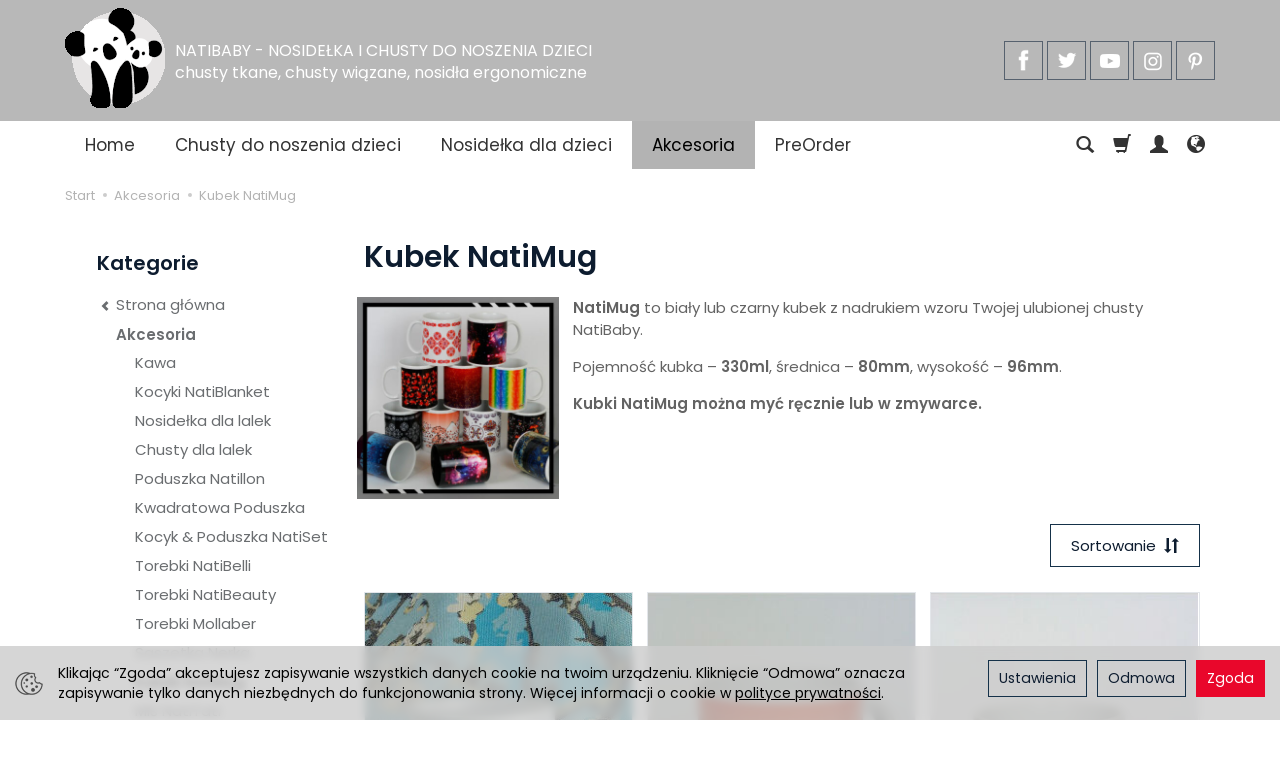

--- FILE ---
content_type: text/html; charset=utf-8
request_url: https://www.natibaby.pl/category/akcesoria-dzieciece-kubek-natimug
body_size: 19979
content:
<!DOCTYPE html>
<html lang="pl">
   <head>
      <meta name="viewport" content="width=device-width, initial-scale=1.0" />
      
      
      

      
      
      
       
      
      
      
      
      
      
      
      

      
      
      
      
      
      

      <meta http-equiv="Content-Type" content="text/html; charset=utf-8" />
<meta name="keywords" content="Kubek NatiMug, Produkty wszystkie, Akcesoria" />
<meta name="description" content="NatiMug to biały lub czarny kubek z nadrukiem wzoru Twojej ulubionej chusty NatiBaby. Pojemność kubka – 330ml, średnica – 80mm, wysokość – 96mm. Kubki NatiMug można myć r" />
<title>Kubek NatiMug</title>
<link rel="canonical" href="https://www.natibaby.pl/category/akcesoria-dzieciece-kubek-natimug" />
      <link rel="preload" href="/bootstrap/fonts/glyphicons-halflings-regular.woff" as="font" crossorigin="anonymous">
      <link href="/bootstrap/css/bootstrap.min.css?v320" rel="preload" as="style">
      <link href="/bootstrap/css/bootstrap.min.css?v320" rel="stylesheet" type="text/css">
      <link href="/cache/css/91a3fad03ad0d3cac95b33fa1b71d990.css?lm=1766048795" rel="preload" as="style" />
<link href="/cache/css/91a3fad03ad0d3cac95b33fa1b71d990.css?lm=1766048795" rel="stylesheet" type="text/css" />
      
      <link rel="shortcut icon" type="image/x-icon" href="/favicon.ico" />
      <link href="https://fonts.googleapis.com/css?family=Poppins:300,400,400i,600,600i&display=swap&subset=latin-ext" rel="preload" as="style">
<link href="https://fonts.googleapis.com/css?family=Poppins:300,400,400i,600,600i&display=swap&subset=latin-ext" rel="stylesheet" type="text/css">


<!--[if IE 9]>
 <style type="text/css">
 select.form-control
 {
    padding-right: 0;
    background-image: none;
 }
 </style>
<![endif]-->



            <script type="text/javascript">
  window.dataLayer = window.dataLayer || [];
  function gtag(){dataLayer.push(arguments)};
</script>
  <script>
    
     gtag('consent', 'default', {
        'functionality_storage': 'granted',
        'personalization_storage': 'granted',
        'security_storage': 'granted',
        'analytics_storage': 'denied',      
        'ad_storage': 'denied',
        'ad_personalization': 'denied',
        'ad_user_data': 'denied',
        'wait_for_update': 500
    });
    
</script>
<script async src="https://www.googletagmanager.com/gtag/js?id=G-YQKXJNLEP6"></script>
<script>
  gtag('js', new Date());
  gtag('config', 'G-YQKXJNLEP6');
 </script>
 
 
  <script>
  
    gtag("event", "view_item_list", {
    currency: "PLN",
        items: [
            {
        item_id: "12022",
        item_name: "Kubek NatiMug Almond Blossom",
        index: 0,
        item_brand: "Natibaby",
        item_category: "Akcesoria",
item_category2: "Kubek NatiMug",
                price: 25.64,
              // Google Ads
        id: "12022",
        google_business_vertical: "retail"
      },      {
        item_id: "10616",
        item_name: "Kubek NatiMug Mount Fuji Seen Though Cherry Blossom",
        index: 1,
        item_brand: "Natibaby",
        item_category: "Akcesoria",
item_category2: "Kubek NatiMug",
                price: 25.64,
              // Google Ads
        id: "10616",
        google_business_vertical: "retail"
      },      {
        item_id: "10622",
        item_name: "Kubek NatiMug Rainbow Song",
        index: 2,
        item_brand: "Natibaby",
        item_category: "Akcesoria",
item_category2: "Kubek NatiMug",
                price: 25.64,
              // Google Ads
        id: "10622",
        google_business_vertical: "retail"
      }    ]
  });
  </script>

 
      

<noscript><img height="1" width="1" style="display:none" src="https://www.facebook.com/tr?id=561750090906388&ev=PageView&noscript=1" /></noscript><!-- Google Tag Manager -->
<script>(function(w,d,s,l,i){w[l]=w[l]||[];w[l].push({'gtm.start':
new Date().getTime(),event:'gtm.js'});var f=d.getElementsByTagName(s)[0],
j=d.createElement(s),dl=l!='dataLayer'?'&l='+l:'';j.async=true;j.src=
'https://www.googletagmanager.com/gtm.js?id='+i+dl;f.parentNode.insertBefore(j,f);
})(window,document,'script','dataLayer','GTM-56V7TBP');</script>
<!-- End Google Tag Manager -->


<meta property="og:type" content="website" /><meta property="og:title" content="Kubek NatiMug" /><meta property="og:description" content="NatiMug to biały lub czarny kubek z nadrukiem wzoru Twojej ulubionej chusty NatiBaby.
Pojemność kubka – 330ml, średnica – 80mm, wysokość – 96mm.
Kubki NatiMug można myć ręcznie lub w zmywarce." /><meta property="og:url" content="https://www.natibaby.pl/category/akcesoria-dzieciece-kubek-natimug" /><meta property="og:image" content="https://www.natibaby.pl/media/categories/thumbnail/big_788.jpg?lm=1738723211" /><meta property="og:updated_time" content="1766847733" /><script>

var ad_storage = 'denied';

var analytics_storage = 'denied';

var ad_personalization = "denied";

var ad_user_data = "denied";

var cookies_message_bar_hidden = 0;

const cookies = document.cookie.split("; ");

for (let i = 0; i < cookies.length; i++) {
  const cookie = cookies[i].split("=");
  
  if (cookie[0] === "cookies_google_analytics"){
    var cookies_google_analytics = cookie[1];                                
    
    if(cookies_google_analytics === 'true'){           
       var analytics_storage = "granted";
    }        
  }
  
  if (cookie[0] === "cookies_google_targeting"){
    
    var cookies_google_targeting = cookie[1];                        
            
    if(cookies_google_targeting === 'true'){            
        var ad_storage = "granted";
    }     
  }

 if (cookie[0] === "cookies_google_personalization"){
    
    var cookies_google_personalization = cookie[1];                        
            
    if(cookies_google_personalization === 'true'){            
        var ad_personalization = "granted";
    }     
  }

if (cookie[0] === "cookies_google_user_data"){
    
    var cookies_google_user_data = cookie[1];                        
            
    if(cookies_google_user_data === 'true'){            
        var ad_user_data = "granted";
    }     
  }

if (cookie[0] === "cookies_message_bar_hidden"){
    
    var cookies_message_bar_hidden = cookie[1];                        
            
    if(cookies_message_bar_hidden === 'true'){            
        var cookies_message_bar_hidden = 1;
    }     
  }

}

        
         if (cookies_message_bar_hidden == 1){
            gtag('consent', 'update', {
            'functionality_storage': 'granted',
            'personalization_storage': 'granted',
            'security_storage': 'granted',
            'analytics_storage': analytics_storage,      
            'ad_storage': ad_storage,
            'ad_personalization': ad_personalization,
            'ad_user_data': ad_user_data
        });
         }
    
    </script>   </head>
   <body>
      <style>
		.at4-share
	{
		display: none !important;
	}
	
		.at-image-sharing-tool
	{
	display: none !important;
	}
	.at-image-sharing-mobile-icon
	{
	display: none !important;
	}
	
		.at-share-dock
	{
	display: none !important;
	}
	
</style>



<!-- Google Tag Manager (noscript) -->
<noscript><iframe src="https://www.googletagmanager.com/ns.html?id=GTM-56V7TBP"
height="0" width="0" style="display:none;visibility:hidden"></iframe></noscript>
<!-- End Google Tag Manager (noscript) --><div class="modal fade" id="ajax-login-form-modal" tabindex="-1" role="dialog" aria-hidden="false" aria-modal="true" aria-labelledby="login_ajax">
    <div class="modal-dialog">
        <div class="modal-content">       
            <div id="ajax-login-form"></div>    
        </div>

    </div>
</div>
      <header>
    <div id="header" class="hidden-xs">
    <div class="container">
        <div class="flex-sm">
            <div id="logo-top" class="slogan-width">
                <div>
                    <a href="/">
                        <img class="img-responsive" src="/images/frontend/theme/natibabyelegante/_editor/prod/9337560c5cad367447ef4f524f3860c4.png" alt="" />
                    </a>
                </div> 
            </div>
                                                <div class="slogan"><h4 class="hidden-xs">NATIBABY - NOSIDEŁKA I CHUSTY DO NOSZENIA DZIECI <small>chusty tkane, chusty wiązane, nosidła ergonomiczne</small></h4></div>
                            
            <div id="top-social">
                        
<div class="social">
            <a href="https://facebook.com/natibaby" target="_blank" rel="noopener">
            <img class="top" src="/images/frontend/theme/elegante/social/facebook.png" alt="Facebook" width="37" height="37"/>            <img class="bottom" src="/images/frontend/theme/bianco/social/facebook-white.png" alt="Facebook" width="37" height="37"/>        </a>
            
        <a href="https://twitter.com/NatibabyNati" target="_blank" rel="noopener">
            <img class="top" src="/images/frontend/theme/elegante/social/twitter.png" alt="Twitter" width="37" height="37"/>            <img class="bottom" src="/images/frontend/theme/bianco/social/twitter-white.png" alt="Twitter" width="37" height="37"/>        </a>
            
        <a href="https://www.youtube.com/channel/UCzmSakV282TEqvH8aHfJsMA" target="_blank" rel="noopener">
            <img class="top" src="/images/frontend/theme/elegante/social/youtube.png" alt="Youtube" width="37" height="37"/>            <img class="bottom" src="/images/frontend/theme/bianco/social/youtube-white.png" alt="Youtube" width="37" height="37"/>        </a>
            
        <a href="https://www.instagram.com/natibaby_official" target="_blank" rel="noopener">
            <img class="top" src="/images/frontend/theme/elegante/social/instagram.png" alt="Instagram" width="37" height="37"/>            <img class="bottom" src="/images/frontend/theme/bianco/social/instagram-white.png" alt="Instagram" width="37" height="37"/>        </a>
            
        <a href="https://www.pinterest.com/natibaby_nati" target="_blank" rel="noopener">
            <img class="top" src="/images/frontend/theme/elegante/social/pinterest.png" alt="Pinterest" width="37" height="37"/>            <img class="bottom" src="/images/frontend/theme/bianco/social/pinterest-white.png" alt="Pinterest" width="37" height="37"/>        </a>
                        </div>    
            </div>
        </div>
    </div>
</div>
<div id="header-navbar-position">
    <nav id="header-navbar" role="navigation">
        <div class="container">  
            <div id="logo" class="visible-xs">
                <div>
                    <a href="/">
                        <img src="/images/frontend/theme/natibabyelegante/_editor/prod/1f446517b23e0a435c956ceb077b09bb.png" alt="" />
                    </a>
                </div> 
            </div>                 
            <div id="navbar-buttons" class="btn-group pull-right">  
                <button id="nav-button-search" type="button" class="btn btn-navbar hidden-xs collapsed" data-toggle="collapse" data-target="#nav-search"  data-parent="#header-navbar">
                    <span class="glyphicon glyphicon-search"></span>
                </button>  

                <button id="nav-button-shopping-cart" class="btn btn-navbar collapsed empty" data-toggle="collapse" data-target="#nav-shopping-cart"  data-parent="#header-navbar">
                    <span class="glyphicon glyphicon-shopping-cart"></span>
                    <small class="quantity"></small>
                </button>

                 
                <a href="https://www.natibaby.pl/user/loginUser" id="nav-button-user" class="hidden-xs btn btn-navbar collapsed">
                    <span id="login-status-info" class="glyphicon glyphicon-user"></span>
                    <small class="login-status">&nbsp;</small>
                </a> 
                <button id="nav-button-user" class="visible-xs btn btn-navbar collapsed" data-toggle="collapse" data-target="#nav-user" data-parent="#header-navbar">
                    <span id="login-status-info" class="glyphicon glyphicon-user"></span>
                    <small class="login-status">&nbsp;</small>
                </button>     
                                                 
                <button id="nav-button-settings" class="btn btn-navbar hidden-xs collapsed" data-toggle="collapse" data-target="#nav-settings" data-parent="#header-navbar">
                    <span class="glyphicon glyphicon-globe"></span>
                </button> 
<!--TZ usuniecie mozliwosci przelaczania sie miedzy USD i EUR. Teraz domyslnie jest EUR, USD zostalo wylaczone w walutach
                                    
                                                                                     
-->					
            </div>           
            <div class="navbar-header hidden-sm hidden-md hidden-lg">
                <button 
                    id="nav-button-menu" 
                    type="button" 
                    class="navbar-toggle collapsed" 
                    data-toggle="collapse" 
                    data-target="#nav-menu" 
                    data-parent="#header-navbar"
                    data-menu-mobile-target="#modal-categories"
                    aria-label="Rozwiń kategorie"
                >
                    <span class="icon-bar"></span>
                    <span class="icon-bar"></span>
                    <span class="icon-bar"></span>
                </button>
                <button 
                    id="nav-button-search-mobile" 
                    class="btn btn-navbar collapsed pull-left"
                    type="button" 
                    data-toggle="collapse" 
                    data-target="#nav-search"
                    data-parent="#header-navbar"
                    data-menu-mobile-target="#modal-search"
                    aria-label="Szukaj"
                >
                    <span class="glyphicon glyphicon-search"></span>
                </button>                      
            </div>
            <div id="nav-menu" class="navbar-collapse collapse">
                <ul class="nav navbar-nav horizontal-categories" style="visibility: hidden; height: 0">
    <li class="hidden-xs">
        <a href="/">Home</a>
    </li>
                                                <li class="dropdown">
                <a 
                    href="/category/chusty-do-noszenia-dzieci" 
                    class="dropdown-toggle category-link" 
                    data-hover="dropdown" 
                    data-toggle="dropdown"
                >
                    Chusty do noszenia dzieci
                </a>
                <button
                    type="button"
                    class="btn btn-light hidden-sm hidden-md hidden-lg" 
                    data-toggle="dropdown"
                >
                    <svg width="7" height="12" viewBox="0 0 7 12" fill="none" xmlns="http://www.w3.org/2000/svg"><path d="M1 1L6 6L1 11" stroke="currentColor" stroke-width="2" stroke-linecap="round" stroke-linejoin="round"/></svg>                        
                </button>
                <ul class="dropdown-menu">
                                            <li >
                            <a href="/category/chusty-do-noszenia-dzieci-tkane-wiazane" class="category-link">Chusty do noszenia dzieci tkane wiązane</a>
                                                    </li>
                                            <li >
                            <a href="/category/chusty-do-noszenia-dzieci-elastyczne" class="category-link">Chusty do noszenia dzieci elastyczne</a>
                                                    </li>
                                            <li >
                            <a href="/category/chusty-do-noszenia-dzieci-chusty-kolkowe" class="category-link">Chusty do noszenia dzieci kółkowe</a>
                                                    </li>
                                            <li >
                            <a href="/category/chusty-do-noszenia-dzieci-bogo" class="category-link">BOGO</a>
                                                    </li>
                                    </ul>
            </li>
                     
                                                <li class="dropdown">
                <a 
                    href="/category/nosidelka-dla-dzieci" 
                    class="dropdown-toggle category-link" 
                    data-hover="dropdown" 
                    data-toggle="dropdown"
                >
                    Nosidełka dla dzieci
                </a>
                <button
                    type="button"
                    class="btn btn-light hidden-sm hidden-md hidden-lg" 
                    data-toggle="dropdown"
                >
                    <svg width="7" height="12" viewBox="0 0 7 12" fill="none" xmlns="http://www.w3.org/2000/svg"><path d="M1 1L6 6L1 11" stroke="currentColor" stroke-width="2" stroke-linecap="round" stroke-linejoin="round"/></svg>                        
                </button>
                <ul class="dropdown-menu">
                                            <li >
                            <a href="/category/wielofunkcyjne-nosidelka-dla-dzieci-aio-natigrow" class="category-link">Nosidełka wielofunkcyjne AiO NatiGrow</a>
                                                    </li>
                                            <li >
                            <a href="/category/nosidelka-wielofunkcyjne-aio-natigo" class="category-link">Nosidełka wielofunkcyjne AiO NatiGo</a>
                                                    </li>
                                            <li >
                            <a href="/category/nosidelka-dla-dzieci-natigrow" class="category-link">Nosidełka regulowane NatiGrow</a>
                                                    </li>
                                            <li >
                            <a href="/category/nosidelka-dla-dzieci-natigo" class="category-link">Nosidełka dla dzieci NatiGo</a>
                                                    </li>
                                            <li >
                            <a href="/category/nosidelka-dla-dzieci-onbuhimo-grow" class="category-link">Nosidełka Onbuhimo Grow</a>
                                                    </li>
                                            <li >
                            <a href="/category/nosidelka-dla-dzieci-onbuhimo" class="category-link">Nosidełka Onbuhimo</a>
                                                    </li>
                                            <li >
                            <a href="/category/nosidelka-dla-dzieci-half-buckle-grow" class="category-link">Nosidełka Half Buckle Grow</a>
                                                    </li>
                                            <li >
                            <a href="/category/nosidelka-dla-dzieci-half-buckle" class="category-link">Nosidełka Half Buckle</a>
                                                    </li>
                                            <li >
                            <a href="/category/nosidelka-dla-dzieci-mei-tai" class="category-link">Nosidełka Mei Tai</a>
                                                    </li>
                                    </ul>
            </li>
                     
                                                <li class="dropdown">
                <a 
                    href="/category/akcesoria-dzieciece" 
                    class="dropdown-toggle category-link" 
                    data-hover="dropdown" 
                    data-toggle="dropdown"
                >
                    Akcesoria
                </a>
                <button
                    type="button"
                    class="btn btn-light hidden-sm hidden-md hidden-lg" 
                    data-toggle="dropdown"
                >
                    <svg width="7" height="12" viewBox="0 0 7 12" fill="none" xmlns="http://www.w3.org/2000/svg"><path d="M1 1L6 6L1 11" stroke="currentColor" stroke-width="2" stroke-linecap="round" stroke-linejoin="round"/></svg>                        
                </button>
                <ul class="dropdown-menu">
                                            <li >
                            <a href="/category/akcesoria-kawa" class="category-link">Kawa</a>
                                                    </li>
                                            <li >
                            <a href="/category/akcesoria-dzieciece-kocyki-natiblanket" class="category-link">Kocyki NatiBlanket</a>
                                                    </li>
                                            <li >
                            <a href="/category/akcesoria-dzieciece-nosidelka-dla-lalek" class="category-link">Nosidełka dla lalek</a>
                                                    </li>
                                            <li >
                            <a href="/category/akcesoria-dzieciece-chusty-dla-lalek" class="category-link">Chusty dla lalek</a>
                                                    </li>
                                            <li >
                            <a href="/category/akcesoria-dzieciece-poduszka-natillon" class="category-link">Poduszka Natillon</a>
                                                    </li>
                                            <li >
                            <a href="/category/akcesoria-dzieciece-kwadratowa-poduszka" class="category-link">Kwadratowa Poduszka</a>
                                                    </li>
                                            <li >
                            <a href="/category/akcesoria-dzieciece-kocyk-poduszka-natiset" class="category-link">Kocyk & Poduszka NatiSet</a>
                                                    </li>
                                            <li >
                            <a href="/category/akcesoria-dzieciece-torebki-natibelli" class="category-link">Torebki NatiBelli</a>
                                                    </li>
                                            <li >
                            <a href="/category/akcesoria-dzieciece-torebki-natibeauty" class="category-link">Torebki NatiBeauty</a>
                                                    </li>
                                            <li >
                            <a href="/category/akcesoria-dzieciece-torebki-mollaber" class="category-link">Torebki Mollaber</a>
                                                    </li>
                                            <li >
                            <a href="/category/akcesoria-dzieciece-saszetka-nerka" class="category-link">Saszetka Nerka</a>
                                                    </li>
                                            <li >
                            <a href="/category/akcesoria-dzieciece-kubek-natimug" class="category-link">Kubek NatiMug</a>
                                                    </li>
                                            <li >
                            <a href="/category/akcesoria-dzieciece-mis-natitati" class="category-link">Miś NatiTati</a>
                                                    </li>
                                            <li >
                            <a href="/category/akcesoria-dzieciece-koncowki-materialow" class="category-link">Końcówki materiałów</a>
                                                    </li>
                                            <li >
                            <a href="/category/akcesoria-kapcie-natibaby" class="category-link">Kapcie Natibaby</a>
                                                    </li>
                                            <li >
                            <a href="/category/akcesoria-dzieciece-plecak" class="category-link">Plecak</a>
                                                    </li>
                                            <li >
                            <a href="/category/akcesoria-dzieciece-apaszki" class="category-link">Bandana</a>
                                                    </li>
                                    </ul>
            </li>
                     
                                                    <li>
                    <a href="/category/wzor-limitowany" class="category-link">PreOrder</a>
                </li>
                     
          
    
    
</ul>




            </div>
            <div class="navbar-dropdown">                
                <div id="nav-shopping-cart" class="navbar-collapse collapse">
                        <div class="shopping-cart clearfix">
            <div class="text-right">Twój koszyk jest pusty</div>
    </div>





                </div>
                <div id="nav-user" class="navbar-collapse collapse">
                    <ul class="nav navbar-nav">               
                            <div class="user-content">
        <button class="btn btn-primary" data-action="ajax-login-button">Zaloguj</button>
        <div class="user-options-text text-muted hidden-xs">Nie masz jeszcze konta?</div>
        <a class="btn btn-light" href="https://www.natibaby.pl/user/createAccount" rel="nofollow">Załóż konto</a>    
    </div>

<div class="user-settings hidden-sm hidden-md hidden-lg">
    <div class="nav-setting-content">
    <p class="title-settings">
        Język  
    </p>
    <div class="dropdown dropdown-language">
        <button class="btn btn-light dropdown-toggle" type="button" id="dropdownLanguageButton_oh87" data-toggle="dropdown" aria-haspopup="true" aria-expanded="false">
            <span>
                                    <img class="img-responsive" src="/uploads/stLanguagePlugin/1566c080cf8049d5cb86b18b7a610b16.png" alt="Wersja językowa Polska" />
                                Polska
            </span>
            <span class="caret"></span>
        </button>
        <div class="dropdown-menu-slide" aria-labelledby="dropdownLanguageButton_oh87">
            <ul class="dropdown-menu-slide-inner">
                                                        
                                                            <li>
                            <a class="dropdown-item" href="https://www.natibaby.com/category/en/akcesoria-dzieciece-kubek-natimug" rel="nofollow">
                                                                    <img class="img-responsive" src="/uploads/stLanguagePlugin/1dcf507142e7f2c1453d9ef1ccd8649a.png" alt="Wersja językowa Angielska" />
                                                                Angielska
                            </a>
                        </li>
                                        
                                                            <li>
                            <a class="dropdown-item" href="https://de.natibaby.com/category/de/akcesoria-dzieciece-kubek-natimug" rel="nofollow">
                                                                    <img class="img-responsive" src="/uploads/stLanguagePlugin/de_active.png" alt="Wersja językowa Niemiecka" />
                                                                Niemiecka
                            </a>
                        </li>
                                        
                            </ul>
        </div>
    </div>
</div>
    <div class="nav-setting-content">
    <p class="title-settings">
        Waluta
    </p>
    <div class="dropdown dropdown-currency">
        <button class="btn btn-light dropdown-toggle" type="button" id="dropdownCurrencyButton" data-toggle="dropdown" aria-haspopup="true" aria-expanded="false">
            <span>PLN</span>
            <span class="caret"></span>
        </button>
        <div class="dropdown-menu-slide" aria-labelledby="dropdownCurrencyButton">
            <ul class="dropdown-menu-slide-inner">
                                                        
                                                            <li>
                            <a class="dropdown-item" href="/currency/change/currency/3" rel="nofollow">EUR</a>
                        </li>
                                        
                            </ul>
        </div>
    </div>
</div>
</div>


                    </ul>
                </div>
  <div id="nav-settings" class="hidden-xs navbar-collapse collapse"><ul class="nav navbar-nav"><li><a href="http://www.natibaby.pl/lang/pl" rel="nofollow"><img src="/uploads/stLanguagePlugin/1566c080cf8049d5cb86b18b7a610b16.png" alt=""></a></li><li><a href="http://www.natibaby.com/lang/en" rel="nofollow"><img src="/uploads/stLanguagePlugin/1dcf507142e7f2c1453d9ef1ccd8649a.png" alt=""></a></li><li><a href="http://de.natibaby.com/lang/de" rel="nofollow"><img src="/uploads/stLanguagePlugin/de_active.png" alt=""></a></li></ul></div>
                    
                    <div id="nav-currency-eu" class="hidden-xs navbar-collapse collapse"><ul class="nav navbar-nav"><li><a href="/currency/change/currency/2" rel="nofollow">USD</a></li></ul></div>
                    
                    <div id="nav-currency-usd" class="hidden-xs navbar-collapse collapse"><ul class="nav navbar-nav"><li><a href="/currency/change/currency/3" rel="nofollow">EUR</a></li></ul></div>
                <div id="nav-search" class="navbar-collapse collapse hidden-xs">
                    
<form action="/product/search" class="form-inline search" method="get">
    <div class="input-group">
        <label class="sr-only" for="search-tfdi">Wyszukaj</label>
        <input id="search-tfdi" type="search" autocomplete="off" class="form-control" name="query" value="" placeholder='Wpisz czego szukasz' />
        <span class="input-group-btn">
            <button class="btn btn-primary" type="submit" aria-label="Wyszukaj">
                <span class="glyphicon glyphicon-search"></span>
            </button>
        </span>                                
    </div>
</form>






                </div>
            </div>
        </div>
    </nav>
</div>
</header>

<div id="two-column-layout">
    <main class="container">
        <ol class="breadcrumb hidden-xs" itemscope itemtype="https://schema.org/BreadcrumbList">
    <li itemprop="itemListElement" itemscope itemtype="https://schema.org/ListItem">
        <a itemprop="item" href="https://www.natibaby.pl/"><span itemprop="name">Start</span></a>
        <meta itemprop="position" content="1" />
    </li>
                <li itemprop="itemListElement" itemscope itemtype="https://schema.org/ListItem">
                        <a itemprop="item"  href="https://www.natibaby.pl/category/akcesoria-dzieciece"><span itemprop="name">Akcesoria</span></a>
                        <meta itemprop="position" content="2" />
        </li>
            <li itemprop="itemListElement" itemscope itemtype="https://schema.org/ListItem">
                        <a itemprop="item"  href="https://www.natibaby.pl/category/akcesoria-dzieciece-kubek-natimug"><span itemprop="name">Kubek NatiMug</span></a>
                        <meta itemprop="position" content="3" />
        </li>
    </ol>




        <div class="bg-white">
            <div class="row">
                <div id="content" class="col-md-9 col-md-push-3 col-lg-9 col-lg-push-3"><div >
    
    <div class="bg-white bg-list">

        <div id="product-navbar">
            <h1>Kubek NatiMug</h1>
        </div>

        
        
        

                    <div class="row">
                                    <div id="category_info" class="col-xs-12 col-sm-8">
                        <div class="row">
                            <p class="image text-center col-xs-3"><img alt="Kubek NatiMug" width="416" height="416" src="/media/categories/thumbnail/small_788.jpg?lm=1738170225" /></p>
                            <div class="description tinymce_html col-xs-9"><!--[mode:tiny]--><p><strong>NatiMug</strong> to biały lub czarny kubek z nadrukiem wzoru Twojej ulubionej chusty NatiBaby.</p>
<p>Pojemność kubka – <strong>330ml</strong>, średnica – <strong>80mm</strong>, wysokość – <strong>96mm</strong>.</p>
<p><strong>Kubki NatiMug można myć ręcznie lub w zmywarce.</strong></p></div>
                        </div>
                    </div>
                                <!-- 
                    BLOG -> "_blog.html"
                -->
            </div>
        
                    <div class="category-line"></div>
        
        <div class="sort pull-right">
            <div class="btn-group hidden-sm hidden-xs">
                <div id="producer-filter" class="hidden"></div>
            </div>
            <button id="btn-product-filter" type="button" class="btn btn-default btn-group hidden-xs hidden-sm hidden-md hidden-lg" data-toggle="modal" data-target="#product-filter-modal">
                <span class="hidden-xs">Filtrowanie</span>
                <span class="glyphicon glyphicon-filter"></span>
            </button>                    
            
<div class="btn-group btn-product-order-by btn-list-sort">
    <button type="button" class="btn btn-default dropdown-toggle" data-toggle="dropdown" style="text-transform: none">
        <span class="hidden-xs">Sortowanie</span>
                    <span class="glyphicon glyphicon-sort"></span>
            </button>
    <ul class="dropdown-menu" role="menu">
                    
                            <li>
                    <a href="/category/akcesoria-dzieciece-kubek-natimug/1/long/name/desc/0" rel="nofollow">
                                                    <span class="glyphicon glyphicon glyphicon-signal mirror-icon"></span>
                                            
                        Z-A
                    </a>
                </li>
                                        <li>        
                    <a href="/category/akcesoria-dzieciece-kubek-natimug/1/long/name/asc/0" rel="nofollow">
                                                    <span class="glyphicon glyphicon glyphicon-signal"></span>
                                            
                        A-Z
                    </a>
                </li>
                                
                            <li>
                    <a href="/category/akcesoria-dzieciece-kubek-natimug/1/long/price/desc/0" rel="nofollow">
                                                    <span class="glyphicon glyphicon glyphicon-arrow-down"></span>
                                            
                        Najdroższe
                    </a>
                </li>
                                        <li>        
                    <a href="/category/akcesoria-dzieciece-kubek-natimug/1/long/price/asc/0" rel="nofollow">
                                                    <span class="glyphicon glyphicon glyphicon-arrow-up"></span>
                                            
                        Najtańsze
                    </a>
                </li>
                                
                            <li>
                    <a href="/category/akcesoria-dzieciece-kubek-natimug/1/long/created_at/desc/0" rel="nofollow">
                                                    <span class="glyphicon glyphicon glyphicon-star"></span>
                                            
                        Najnowsze
                    </a>
                </li>
                                    </ul>
</div> 
        </div> 

        <div class="clearfix"></div>

        <div class="product-list clearfix" data-equalizer>
                            
                <div id="full-list" class="product-list full-list row" data-equalizer>
            <div class="product col-xs-12 col-sm-4">
            <div class="thumbnail clearfix">
                <div class="pg_label">
                                    </div> 
                <div data-equalizer-watch="image"><div class="image"><a href="/kubek-natimug-starry-night-12022.html"><img alt="Kubek NatiMug Almond Blossom" width="418" height="418" src="/media/products/9b9e81cede4bde8f2e53f41c42e9d6fb/images/thumbnail/small_Almond-Blossom-Kubek-2-sote.jpg?lm=1737989393" /></a></div></div>                <div class="caption clearfix text-center">
                    <div data-equalizer-watch="thumb" class="clearfix">
                        <p class="name"><a href="/kubek-natimug-starry-night-12022.html" class="product_name">Kubek NatiMug Almond Blossom</a></p>                                                                                                <div class="box-price">                 
                                                                                                <div class="price nowrap">25,64 zł</div>
                                                                                                                                                        <div class="discount">Rabat: 30 %</div>
                              
                        </div>
                    </div>
                    
                    <div class="product-shopping-cart" data-equalizer-watch="btn">
                        <a class="btn btn-shopping-cart" href="/kubek-natimug-starry-night-12022.html">Sprawdź</a>
                    </div>    
                </div>
            </div>
        </div>
            <div class="product col-xs-12 col-sm-4">
            <div class="thumbnail clearfix">
                <div class="pg_label">
                                    </div> 
                <div data-equalizer-watch="image"><div class="image"><a href="/kubek-natimug-mount-fuji-seen-though-cherry-blossom.html"><img alt="Kubek NatiMug Mount Fuji Seen Though Cherry Blossom" width="418" height="418" src="/media/products/6e889790b0dbf7d0344007d7d3eaebc8/images/thumbnail/small_Mount-Fuji-Seen-Though-Cherri-Blossom-1-sote.jpg?lm=1738201708" /></a></div></div>                <div class="caption clearfix text-center">
                    <div data-equalizer-watch="thumb" class="clearfix">
                        <p class="name"><a href="/kubek-natimug-mount-fuji-seen-though-cherry-blossom.html" class="product_name">Kubek NatiMug Mount Fuji Seen Though Cherry Blossom</a></p>                                                                                                <div class="box-price">                 
                                                                                                <div class="price nowrap">25,64 zł</div>
                                                                                                                                                        <div class="discount">Rabat: 30 %</div>
                              
                        </div>
                    </div>
                    
                    <div class="product-shopping-cart" data-equalizer-watch="btn">
                        <a class="btn btn-shopping-cart" href="/kubek-natimug-mount-fuji-seen-though-cherry-blossom.html">Sprawdź</a>
                    </div>    
                </div>
            </div>
        </div>
            <div class="product col-xs-12 col-sm-4">
            <div class="thumbnail clearfix">
                <div class="pg_label">
                                    </div> 
                <div data-equalizer-watch="image"><div class="image"><a href="/kubek-natimug-rainbow-song.html"><img alt="Kubek NatiMug Rainbow Song" width="418" height="418" src="/media/products/cf35027340270652d4b50461535f92c3/images/thumbnail/small_Rainbow-Song-1-sote.jpg?lm=1738190121" /></a></div></div>                <div class="caption clearfix text-center">
                    <div data-equalizer-watch="thumb" class="clearfix">
                        <p class="name"><a href="/kubek-natimug-rainbow-song.html" class="product_name">Kubek NatiMug Rainbow Song</a></p>                                                                                                <div class="box-price">                 
                                                                                                <div class="price nowrap">25,64 zł</div>
                                                                                                                                                        <div class="discount">Rabat: 30 %</div>
                              
                        </div>
                    </div>
                    
                    <div class="product-shopping-cart" data-equalizer-watch="btn">
                        <a class="btn btn-shopping-cart" href="/kubek-natimug-rainbow-song.html">Sprawdź</a>
                    </div>    
                </div>
            </div>
        </div>
    </div>
                
                
                    </div>
    </div>
</div>




</div>
                <div id="left" class="col-md-3 col-md-pull-9 col-lg-3 col-lg-pull-9 hidden-sm hidden-xs">
                    <div id="category-thumbnail" class="thumbnail"><ul id="vertical-categories" class="nav nav-stacked">
    <h3>
        Kategorie
    </h3>
            <li class="parent"><a href="/"><span class="glyphicon glyphicon-chevron-left"></span> <span class="name">Strona główna</span></a></li>
                <li>
            <span class="current">
                <a href="/category/akcesoria-dzieciece">Akcesoria</a>
            </span>
            <ul class="nav nav-stacked">
                    
                    <li>
                        <a href="/category/akcesoria-kawa">Kawa</a>
                    </li>
                    
                    <li>
                        <a href="/category/akcesoria-dzieciece-kocyki-natiblanket">Kocyki NatiBlanket</a>
                    </li>
                    
                    <li>
                        <a href="/category/akcesoria-dzieciece-nosidelka-dla-lalek">Nosidełka dla lalek</a>
                    </li>
                    
                    <li>
                        <a href="/category/akcesoria-dzieciece-chusty-dla-lalek">Chusty dla lalek</a>
                    </li>
                    
                    <li>
                        <a href="/category/akcesoria-dzieciece-poduszka-natillon">Poduszka Natillon</a>
                    </li>
                    
                    <li>
                        <a href="/category/akcesoria-dzieciece-kwadratowa-poduszka">Kwadratowa Poduszka</a>
                    </li>
                    
                    <li>
                        <a href="/category/akcesoria-dzieciece-kocyk-poduszka-natiset">Kocyk & Poduszka NatiSet</a>
                    </li>
                    
                    <li>
                        <a href="/category/akcesoria-dzieciece-torebki-natibelli">Torebki NatiBelli</a>
                    </li>
                    
                    <li>
                        <a href="/category/akcesoria-dzieciece-torebki-natibeauty">Torebki NatiBeauty</a>
                    </li>
                    
                    <li>
                        <a href="/category/akcesoria-dzieciece-torebki-mollaber">Torebki Mollaber</a>
                    </li>
                    
                    <li>
                        <a href="/category/akcesoria-dzieciece-saszetka-nerka">Saszetka Nerka</a>
                    </li>
                    
                    <li class="active">
                        <a href="/category/akcesoria-dzieciece-kubek-natimug">Kubek NatiMug</a>
                    </li>
                    
                    <li>
                        <a href="/category/akcesoria-dzieciece-mis-natitati">Miś NatiTati</a>
                    </li>
                    
                    <li>
                        <a href="/category/akcesoria-dzieciece-koncowki-materialow">Końcówki materiałów</a>
                    </li>
                    
                    <li>
                        <a href="/category/akcesoria-kapcie-natibaby">Kapcie Natibaby</a>
                    </li>
                    
                    <li>
                        <a href="/category/akcesoria-dzieciece-plecak">Plecak</a>
                    </li>
                    
                    <li>
                        <a href="/category/akcesoria-dzieciece-apaszki">Bandana</a>
                    </li>
                            </ul>        
        </li>
    </ul>


            <div class="product-filter-container"></div>
        <div id="product-filter-modal" class="modal fade" tabindex="-1" role="dialog" aria-hidden="true">
      <div class="modal-dialog modal-sm">
        <div class="modal-content">
            <div class="modal-header">
                <button type="button" class="close show-products" aria-label="Close"><span aria-hidden="true">&times;</span></button>
                <div class="modal-title h4">Filtr produktów</div>
            </div>
            <div class="modal-body"><div class="product-filter-container"></div></div>
                <div class="modal-footer">
                                        <a class="btn btn-primary show-products" href="#">Pokaż produkty</a>
                </div>        
        </div>
      </div>
    </div>
    
      
     

</div>
                    
                    
                    
                </div>
            </div>
        </div>
    </main>
    <footer>
        <div class="navbar navbar-default clearfix">
    <div class="container">
        <div id="accordion_footer" class="panel-group row">
            <div class="col-xs-12 col-sm-8">
                <div class="row">
                    
                    	<div class="foot-group list-group col-xs-12 col-sm-3">
		<div class="list-group-item-heading h5">
	<a data-toggle="collapse" data-parent="#accordion_footer" href="#collapse_8">ZAMÓWIENIE <span class="caret hidden-sm hidden-md hidden-lg"></span></a>
</div>  
<div id="collapse_8" class="list-group collapse">
                 
        <a href="/webpage/koszty-i-sposoby-dostawy.html">Koszty, dostawy i płatności</a>
        
                 
        <a href="/webpage/prawo-do-odstapienia-od-umowy.html">Prawo do odstąpienia od umowy</a>
        
                 
        <a href="/webpage/formularz-zwrotu.html">Formularz zwrotu</a>
        
                 
        <a href="/webpage/formularz-reklamacji.html">Formularz reklamacji</a>
        
                 
        <a href="/webpage/polityka-prywatnosci.html">Polityka prywatności</a>
        
      
    
</div>                                 
	</div>
	<div class="foot-group list-group col-xs-12 col-sm-3">
		<div class="list-group-item-heading h5">
	<a data-toggle="collapse" data-parent="#accordion_footer" href="#collapse_4">CHUSTY I NOSIDEŁKA <span class="caret hidden-sm hidden-md hidden-lg"></span></a>
</div>  
<div id="collapse_4" class="list-group collapse">
                 
        <a href="/webpage/instrukcja-prania.html">Instrukcja prania</a>
        
                 
        <a href="/webpage/rozmiar-chusty.html">Rozmiary chust do noszenia dzieci</a>
        
                 
        <a href="/webpage/dlaczego-warto-nosic-dzieci.html">Dlaczego warto nosić dzieci?</a>
        
                 
        <a href="/webpage/wybor-rozmiaru-nosidelka.html">Dobór rozmiaru nosidełka</a>
        
                 
        <a href="/blog">Blog</a>
        
      
    
</div>                                 
	</div>
	<div class="foot-group list-group col-xs-12 col-sm-3">
		<div class="list-group-item-heading h5">
	<a data-toggle="collapse" data-parent="#accordion_footer" href="#collapse_5">Informacje <span class="caret hidden-sm hidden-md hidden-lg"></span></a>
</div>  
<div id="collapse_5" class="list-group collapse">
                 
        <a href="/webpage/ofirmie.html">O firmie</a>
        
                 
        <a href="/webpage/regulamin.html">Regulamin</a>
        
                 
        <a href="/webpage/najczesciej-zadawane-pytania.html">Najczęstsze pytania</a>
        
                 
        <a href="/webpage/jakosc-natibaby.html">Jakość NATIBABY</a>
        
                 
        <a href="/webpage/product-registration.html">Product registration</a>
        
                 
        <a href="/webpage/wspolpraca.html">Współpraca</a>
        
      
    
</div>                                 
	</div>
	<div class="foot-group list-group col-xs-12 col-sm-3 visible-xs">
		<div class="list-group-item-heading h5"><a href="/webpage/ofirmie.html">Kontakt</a></div>
	</div>

                </div>
            </div>
            <div id="newsletter" class="list-group col-xs-12 col-sm-4 pull-right">
                <div class="content text-center">
    <div class="h5">Dołącz do naszego klubu.</div>
    <p><p>Dołącz do naszego klubu i otrzymuj ciekawe informacje, promocje i rabaty.</p></p>
    <a href="/newsletter" class="btn btn-primary">Dołącz</a>
</div>
                                            
<div class="social social-footer">
            <a href="https://facebook.com/natibaby" target="_blank" rel="noopener">
                        <img class="bottom" src="/images/frontend/theme/bianco/social/facebook-white.png" alt="Facebook" width="37" height="37"/>        </a>
            
        <a href="https://twitter.com/NatibabyNati" target="_blank" rel="noopener">
                        <img class="bottom" src="/images/frontend/theme/bianco/social/twitter-white.png" alt="Twitter" width="37" height="37"/>        </a>
            
        <a href="https://www.youtube.com/channel/UCzmSakV282TEqvH8aHfJsMA" target="_blank" rel="noopener">
                        <img class="bottom" src="/images/frontend/theme/bianco/social/youtube-white.png" alt="Youtube" width="37" height="37"/>        </a>
            
        <a href="https://www.instagram.com/natibaby_official" target="_blank" rel="noopener">
                        <img class="bottom" src="/images/frontend/theme/bianco/social/instagram-white.png" alt="Instagram" width="37" height="37"/>        </a>
            
        <a href="https://www.pinterest.com/natibaby_nati" target="_blank" rel="noopener">
                        <img class="bottom" src="/images/frontend/theme/bianco/social/pinterest-white.png" alt="Pinterest" width="37" height="37"/>        </a>
                        </div>
                            </div>
        </div>
        <div class="copyright clearfix">
            <a href="https://www.sote.pl/" target="_blank" rel="noopener" title="Sklep internetowy SOTE">Sklep internetowy SOTE</a>
    </div>
    </div>
</div>
    </footer>
</div>      <!-- Modal -->
<div class="modal fade" id="ajax-cookie-modal" tabindex="-1" role="dialog" aria-hidden="true" style="z-index:2060" aria-label="Ustawienia cookies">
    <div class="modal-dialog">

        <div class="modal-content">
        
        
            <div class="modal-header">
                <button type="button" class="close" data-dismiss="modal" aria-label="Close"><span aria-hidden="true">&times;</span></button>
                <div class="modal-title h4" id="myModalLabel">Ustawienia cookies</div>
            </div>

            <div class="modal-body panel-body">   
            

                <div class="small" style="padding: 0px 30px;">
                                

                    <div class="row">
                        <div class="col-sm-12">
                            <div class="h4">Niezbędne pliki cookie</div>
                        </div>                
                    </div>
                    

                    <div class="row">            
                        
                        <div class="col-xs-12 col-sm-10">                                                    
                            Te pliki cookie są niezbędne do działania strony i nie można ich wyłączyć. Służą na przykład do utrzymania zawartości koszyka użytkownika. Możesz ustawić przeglądarkę tak, aby blokowała te pliki cookie, ale wtedy strona nie będzie działała poprawnie. Te pliki cookie pozwalają na identyfikację np. osób zalogowanych.                            
                            <br/><br/>
                        </div>
                        
                        <div class="col-xs-12 col-sm-2">
                            Zawsze aktywne
                        </div>
                                               
                                            
                    </div>
                    
                    
                    
                    <div class="row">
                        <div class="col-sm-12">
                            <div class="h4">Analityczne pliki cookie</div>
                        </div>
                    </div>

                    <div class="row">

                        <div class="col-xs-12 col-sm-10">                            
                            Te pliki cookie pozwalają liczyć wizyty i źródła ruchu. Dzięki tym plikom wiadomo, które strony są bardziej popularne i w jaki sposób poruszają się odwiedzający stronę. Wszystkie informacje gromadzone przez te pliki cookie są anonimowe.                                                        
                            <br/><br/>
                        </div>

                        <div class="col-xs-12 col-sm-2">

                            <label for="checkbox-1" class="toggle-switchy" data-color="green" data-text="false" data-style="square" aria-label="Analityczne pliki cookie">
                                <input checked type="checkbox" id="checkbox-1">
                                <span class="toggle">
                                <span class="switch"></span>
                                </span>
                            </label>

                        </div>

                    </div>
                    
                    
                    
                    <div class="row">
                        <div class="col-sm-12">
                            <div class="h4">Reklamowe pliki cookie</div>
                        </div>
                    </div>

                    <div class="row">

                        <div class="col-xs-12 col-sm-10">                            
                            Reklamowe pliki cookie mogą być wykorzystywane za pośrednictwem naszej strony przez naszych partnerów reklamowych. Służą do budowania profilu Twoich zainteresowań na podstawie informacji o stronach, które przeglądasz, co obejmuje unikalną identyfikację Twojej przeglądarki i urządzenia końcowego. Jeśli nie zezwolisz na te pliki cookie, nadal będziesz widzieć w przeglądarce podstawowe reklamy, które nie są oparte na Twoich zainteresowaniach.
                            <br/><br/>
                        </div>

                        <div class="col-xs-12 col-sm-2">

                            <label for="checkbox-2" class="toggle-switchy"  data-color="green" data-text="false" data-style="square" aria-label="Reklamowe pliki cookie">
                                <input checked type="checkbox" id="checkbox-2">
                                <span class="toggle">
                                <span class="switch"></span>
                                </span>
                            </label>

                        </div>

                    </div>
                    
                    
                                        <div class="row">
                        
                        <div class="col-xs-12 col-sm-12">                        
                            Nasza strona korzysta z usług Google, takich jak Google Analytics i Google Ads. Aby dowiedzieć się więcej o tym, jak Google wykorzystuje dane z naszej strony, zapoznaj się z <a target="_blank" href="https://policies.google.com/technologies/partner-sites">polityką prywatności i warunkami Google</a>.
                            <br/><br/>
                        </div>

                    </div>                    
                    
                    
                    <div class="row">
                        <div class="col-sm-12">
                            <div class="h4">Wysyłanie danych związanych z reklamami</div>
                        </div>
                    </div>

                    <div class="row">

                        <div class="col-xs-12 col-sm-10">                            
                            Zgadzam się na wysyłanie danych związanych z reklamami do Google.
                            <br/><br/>
                        </div>

                        <div class="col-xs-12 col-sm-2">

                            <label for="checkbox-4" class="toggle-switchy"  data-color="green" data-text="false" data-style="square" aria-label="Wysyłanie danych związanych z reklamami">
                                <input checked type="checkbox" id="checkbox-4">
                                <span class="toggle">
                                <span class="switch"></span>
                                </span>
                            </label>

                        </div>

                    </div>
                    
                    
                    <div class="row">
                        <div class="col-sm-12">
                            <div class="h4">Reklamy spersonalizowane Google</div>
                        </div>
                    </div>

                    <div class="row">

                        <div class="col-xs-12 col-sm-10">                            
                            Zgadzam się na używanie reklam spersonalizowanych. Reklamy te są dostosowywane do konkretnych preferencji, zachowań i cech użytkownika. Google zbiera dane na temat aktywności użytkownika w internecie, takie jak wyszukiwania, przeglądane strony internetowe, kliknięcia i zakupy online, aby lepiej zrozumieć jego zainteresowania i preferencje.
                            <br/><br/>
                        </div>

                        <div class="col-xs-12 col-sm-2">

                            <label for="checkbox-3" class="toggle-switchy"  data-color="green" data-text="false" data-style="square" aria-label="Reklamy spersonalizowane Google">
                                <input checked type="checkbox" id="checkbox-3">
                                <span class="toggle">
                                <span class="switch"></span>
                                </span>
                            </label>

                        </div>

                    </div>
                                        
                    
                    <div class="row">                        

                        <button id="cookies-modal-accept" class="btn btn-primary pull-right">Zapisz i zamknij</button>
                        
                    </div>
                    
                </div>        
            </div>
        
        </div>

    </div>
</div>


<style type="text/css">

    #cookies_message:before{
        background: #cccccc;
    }

    #cookies_content{
        color: #000000;
    }

    #cookies_frame
    {
        width: 1310px;
    }
</style>



      <div id="modal-shopping-cart-container" class="modal menu-modal fade" tabindex="-1" role="dialog" aria-labelledby="shopping-cart-label">
    <div class="modal-dialog" role="document">
        <div class="modal-content">
            <div class="modal-header">
                <button type="button" class="close" data-dismiss="modal" aria-label="Zamknij"><span aria-hidden="true">&times;</span></button>
                <div class="modal-title h4" id="shopping-cart-label">Koszyk</div>
            </div>
            <div id="modal-shopping-cart" class="modal-body">
                <div class="shopping-cart clearfix">
            <div class="text-right">Twój koszyk jest pusty</div>
    </div>





            </div>
        </div>
    </div> 
</div>
<div id="modal-categories" class="modal menu-modal fade" tabindex="-1" role="dialog" aria-labelledby="modal-categories-label">
    <div class="modal-dialog" role="document">
        <div class="modal-content">
            <div class="modal-header">
                <button type="button" class="close" data-dismiss="modal" aria-label="Zamknij"><span aria-hidden="true">&times;</span></button>
                <div class="modal-title h4" id="modal-categories-label">Kategorie</div>
            </div>
            <div class="modal-body">
                <ul class="nav navbar-nav horizontal-categories" style="visibility: hidden; height: 0">
    <li class="hidden-xs">
        <a href="/">Home</a>
    </li>
                                                <li class="dropdown">
                <a 
                    href="/category/chusty-do-noszenia-dzieci" 
                    class="dropdown-toggle category-link" 
                    data-hover="dropdown" 
                    data-toggle="dropdown"
                >
                    Chusty do noszenia dzieci
                </a>
                <button
                    type="button"
                    class="btn btn-light hidden-sm hidden-md hidden-lg" 
                    data-toggle="dropdown"
                >
                    <svg width="7" height="12" viewBox="0 0 7 12" fill="none" xmlns="http://www.w3.org/2000/svg"><path d="M1 1L6 6L1 11" stroke="currentColor" stroke-width="2" stroke-linecap="round" stroke-linejoin="round"/></svg>                        
                </button>
                <ul class="dropdown-menu">
                                            <li >
                            <a href="/category/chusty-do-noszenia-dzieci-tkane-wiazane" class="category-link">Chusty do noszenia dzieci tkane wiązane</a>
                                                    </li>
                                            <li >
                            <a href="/category/chusty-do-noszenia-dzieci-elastyczne" class="category-link">Chusty do noszenia dzieci elastyczne</a>
                                                    </li>
                                            <li >
                            <a href="/category/chusty-do-noszenia-dzieci-chusty-kolkowe" class="category-link">Chusty do noszenia dzieci kółkowe</a>
                                                    </li>
                                            <li >
                            <a href="/category/chusty-do-noszenia-dzieci-bogo" class="category-link">BOGO</a>
                                                    </li>
                                    </ul>
            </li>
                     
                                                <li class="dropdown">
                <a 
                    href="/category/nosidelka-dla-dzieci" 
                    class="dropdown-toggle category-link" 
                    data-hover="dropdown" 
                    data-toggle="dropdown"
                >
                    Nosidełka dla dzieci
                </a>
                <button
                    type="button"
                    class="btn btn-light hidden-sm hidden-md hidden-lg" 
                    data-toggle="dropdown"
                >
                    <svg width="7" height="12" viewBox="0 0 7 12" fill="none" xmlns="http://www.w3.org/2000/svg"><path d="M1 1L6 6L1 11" stroke="currentColor" stroke-width="2" stroke-linecap="round" stroke-linejoin="round"/></svg>                        
                </button>
                <ul class="dropdown-menu">
                                            <li >
                            <a href="/category/wielofunkcyjne-nosidelka-dla-dzieci-aio-natigrow" class="category-link">Nosidełka wielofunkcyjne AiO NatiGrow</a>
                                                    </li>
                                            <li >
                            <a href="/category/nosidelka-wielofunkcyjne-aio-natigo" class="category-link">Nosidełka wielofunkcyjne AiO NatiGo</a>
                                                    </li>
                                            <li >
                            <a href="/category/nosidelka-dla-dzieci-natigrow" class="category-link">Nosidełka regulowane NatiGrow</a>
                                                    </li>
                                            <li >
                            <a href="/category/nosidelka-dla-dzieci-natigo" class="category-link">Nosidełka dla dzieci NatiGo</a>
                                                    </li>
                                            <li >
                            <a href="/category/nosidelka-dla-dzieci-onbuhimo-grow" class="category-link">Nosidełka Onbuhimo Grow</a>
                                                    </li>
                                            <li >
                            <a href="/category/nosidelka-dla-dzieci-onbuhimo" class="category-link">Nosidełka Onbuhimo</a>
                                                    </li>
                                            <li >
                            <a href="/category/nosidelka-dla-dzieci-half-buckle-grow" class="category-link">Nosidełka Half Buckle Grow</a>
                                                    </li>
                                            <li >
                            <a href="/category/nosidelka-dla-dzieci-half-buckle" class="category-link">Nosidełka Half Buckle</a>
                                                    </li>
                                            <li >
                            <a href="/category/nosidelka-dla-dzieci-mei-tai" class="category-link">Nosidełka Mei Tai</a>
                                                    </li>
                                    </ul>
            </li>
                     
                                                <li class="dropdown">
                <a 
                    href="/category/akcesoria-dzieciece" 
                    class="dropdown-toggle category-link" 
                    data-hover="dropdown" 
                    data-toggle="dropdown"
                >
                    Akcesoria
                </a>
                <button
                    type="button"
                    class="btn btn-light hidden-sm hidden-md hidden-lg" 
                    data-toggle="dropdown"
                >
                    <svg width="7" height="12" viewBox="0 0 7 12" fill="none" xmlns="http://www.w3.org/2000/svg"><path d="M1 1L6 6L1 11" stroke="currentColor" stroke-width="2" stroke-linecap="round" stroke-linejoin="round"/></svg>                        
                </button>
                <ul class="dropdown-menu">
                                            <li >
                            <a href="/category/akcesoria-kawa" class="category-link">Kawa</a>
                                                    </li>
                                            <li >
                            <a href="/category/akcesoria-dzieciece-kocyki-natiblanket" class="category-link">Kocyki NatiBlanket</a>
                                                    </li>
                                            <li >
                            <a href="/category/akcesoria-dzieciece-nosidelka-dla-lalek" class="category-link">Nosidełka dla lalek</a>
                                                    </li>
                                            <li >
                            <a href="/category/akcesoria-dzieciece-chusty-dla-lalek" class="category-link">Chusty dla lalek</a>
                                                    </li>
                                            <li >
                            <a href="/category/akcesoria-dzieciece-poduszka-natillon" class="category-link">Poduszka Natillon</a>
                                                    </li>
                                            <li >
                            <a href="/category/akcesoria-dzieciece-kwadratowa-poduszka" class="category-link">Kwadratowa Poduszka</a>
                                                    </li>
                                            <li >
                            <a href="/category/akcesoria-dzieciece-kocyk-poduszka-natiset" class="category-link">Kocyk & Poduszka NatiSet</a>
                                                    </li>
                                            <li >
                            <a href="/category/akcesoria-dzieciece-torebki-natibelli" class="category-link">Torebki NatiBelli</a>
                                                    </li>
                                            <li >
                            <a href="/category/akcesoria-dzieciece-torebki-natibeauty" class="category-link">Torebki NatiBeauty</a>
                                                    </li>
                                            <li >
                            <a href="/category/akcesoria-dzieciece-torebki-mollaber" class="category-link">Torebki Mollaber</a>
                                                    </li>
                                            <li >
                            <a href="/category/akcesoria-dzieciece-saszetka-nerka" class="category-link">Saszetka Nerka</a>
                                                    </li>
                                            <li >
                            <a href="/category/akcesoria-dzieciece-kubek-natimug" class="category-link">Kubek NatiMug</a>
                                                    </li>
                                            <li >
                            <a href="/category/akcesoria-dzieciece-mis-natitati" class="category-link">Miś NatiTati</a>
                                                    </li>
                                            <li >
                            <a href="/category/akcesoria-dzieciece-koncowki-materialow" class="category-link">Końcówki materiałów</a>
                                                    </li>
                                            <li >
                            <a href="/category/akcesoria-kapcie-natibaby" class="category-link">Kapcie Natibaby</a>
                                                    </li>
                                            <li >
                            <a href="/category/akcesoria-dzieciece-plecak" class="category-link">Plecak</a>
                                                    </li>
                                            <li >
                            <a href="/category/akcesoria-dzieciece-apaszki" class="category-link">Bandana</a>
                                                    </li>
                                    </ul>
            </li>
                     
                                                    <li>
                    <a href="/category/wzor-limitowany" class="category-link">PreOrder</a>
                </li>
                     
          
    
    
</ul>




            </div>
        </div>
    </div> 
</div>
<div id="modal-user" class="modal menu-modal fade" tabindex="-1" role="dialog" aria-labelledby="modal-user-label">
    <div class="modal-dialog" role="document">
        <div class="modal-content">
            <div class="modal-header">
                <button type="button" class="close" data-dismiss="modal" aria-label="Zamknij"><span aria-hidden="true">&times;</span></button>
                <div class="modal-title h4" id="modal-user-label">Moje konto</div>
            </div>
            <div class="modal-body">
                    <div class="user-content">
        <button class="btn btn-primary" data-action="ajax-login-button">Zaloguj</button>
        <div class="user-options-text text-muted hidden-xs">Nie masz jeszcze konta?</div>
        <a class="btn btn-light" href="https://www.natibaby.pl/user/createAccount" rel="nofollow">Załóż konto</a>    
    </div>

<div class="user-settings hidden-sm hidden-md hidden-lg">
    <div class="nav-setting-content">
    <p class="title-settings">
        Język  
    </p>
    <div class="dropdown dropdown-language">
        <button class="btn btn-light dropdown-toggle" type="button" id="dropdownLanguageButton_xnhy" data-toggle="dropdown" aria-haspopup="true" aria-expanded="false">
            <span>
                                    <img class="img-responsive" src="/uploads/stLanguagePlugin/1566c080cf8049d5cb86b18b7a610b16.png" alt="Wersja językowa Polska" />
                                Polska
            </span>
            <span class="caret"></span>
        </button>
        <div class="dropdown-menu-slide" aria-labelledby="dropdownLanguageButton_xnhy">
            <ul class="dropdown-menu-slide-inner">
                                                        
                                                            <li>
                            <a class="dropdown-item" href="https://www.natibaby.com/category/en/akcesoria-dzieciece-kubek-natimug" rel="nofollow">
                                                                    <img class="img-responsive" src="/uploads/stLanguagePlugin/1dcf507142e7f2c1453d9ef1ccd8649a.png" alt="Wersja językowa Angielska" />
                                                                Angielska
                            </a>
                        </li>
                                        
                                                            <li>
                            <a class="dropdown-item" href="https://de.natibaby.com/category/de/akcesoria-dzieciece-kubek-natimug" rel="nofollow">
                                                                    <img class="img-responsive" src="/uploads/stLanguagePlugin/de_active.png" alt="Wersja językowa Niemiecka" />
                                                                Niemiecka
                            </a>
                        </li>
                                        
                            </ul>
        </div>
    </div>
</div>
    <div class="nav-setting-content">
    <p class="title-settings">
        Waluta
    </p>
    <div class="dropdown dropdown-currency">
        <button class="btn btn-light dropdown-toggle" type="button" id="dropdownCurrencyButton" data-toggle="dropdown" aria-haspopup="true" aria-expanded="false">
            <span>PLN</span>
            <span class="caret"></span>
        </button>
        <div class="dropdown-menu-slide" aria-labelledby="dropdownCurrencyButton">
            <ul class="dropdown-menu-slide-inner">
                                                        
                                                            <li>
                            <a class="dropdown-item" href="/currency/change/currency/3" rel="nofollow">EUR</a>
                        </li>
                                        
                            </ul>
        </div>
    </div>
</div>
</div>


            </div>
        </div>
    </div>
</div>
<div id="modal-search" class="modal menu-modal fade" tabindex="-1" role="dialog" aria-labelledby="modal-search-label">
    <div class="modal-dialog" role="document">
        <div class="modal-content">
            <div class="modal-header">
                <button type="button" class="close" data-dismiss="modal" aria-label="Zamknij"><span aria-hidden="true">&times;</span></button>
                <div class="modal-title h4" id="modal-search-label">Wyszukiwanie produktów</div>
            </div>
            <div class="modal-body">
                
<form action="/product/search" class="form-inline search" method="get">
    <div class="input-group">
        <label class="sr-only" for="search-oivj">Wyszukaj</label>
        <input id="search-oivj" type="search" autocomplete="off" class="form-control" name="query" value="" placeholder='Wpisz czego szukasz' />
        <span class="input-group-btn">
            <button class="btn btn-primary" type="submit" aria-label="Wyszukaj">
                <span class="glyphicon glyphicon-search"></span>
            </button>
        </span>                                
    </div>
</form>






            </div>
        </div>
    </div>
</div>
               <a id="phone-call" href="tel:+48 61 101 69 27" aria-hidden="true" tabindex="-1"><span class="glyphicon glyphicon-earphone"></span></a>
            <a href="#" id="toTopNew" class="btn-to-top" aria-label="Do góry" aria-hidden="true" tabindex="-1">
         <svg width="21" height="13" viewBox="0 0 21 13" fill="none" xmlns="http://www.w3.org/2000/svg">
            <path d="M1 12L10.5 1L20 12" stroke-width="2" stroke-linecap="round" stroke-linejoin="round"/>
         </svg>
      </a>
   <script src="/cache/js/7def517925ba7060c5e07683a71b9fe0.js?lm=1766048795" type="text/javascript"></script><script type="text/javascript">
	//<![CDATA[
	 jQuery(function($) {
	 	var menuHeight = $('#header-navbar').height();
	 	var dropdown = $('#nav-menu .dropdown-menu');
        var dropdownSettings = $('#nav-settings .dropdown-menu, #nav-settings .nav-settings-content');
		var headerNavbarPosition = $('#header-navbar-position');

	 	function menuFix() {
			
			if (headerNavbarPosition.length) {
				if ($(window).width() > 768) {

					var scrolled = $(window).scrollTop();
					var menuTop = $('#header-navbar-position').offset().top;
					var windowHeight = $(window).height();
					var headerHeight = $('#header').outerHeight();

					if (scrolled > menuTop) {
						$('#header-navbar').addClass('navbar-fixed-top');
						$('#header-navbar-position').css('min-height', menuHeight - 1);
						dropdown.css('max-height', windowHeight - menuHeight - 15);
						dropdownSettings.css('max-height', windowHeight - menuHeight - 15 - 48);
					} else if (scrolled < menuTop) {
						$('#header-navbar').removeClass('navbar-fixed-top');
						$('#header-navbar-position').css('min-height', '');
						dropdown.css('max-height', windowHeight - headerHeight - menuHeight - 15);
						dropdownSettings.css('max-height', windowHeight - headerHeight - menuHeight - 15 - 48);
					};

				} else {
					dropdown.removeAttr("style");
				};
			}
	    }
		
		function setHeightCollapseMobile() {
			if ($(window).width() < 768) {
	            var windowHeightMobile = $(window).height();
	            var menuHeightMobile = $('#header-navbar').height();
	            $('#header-navbar .navbar-collapse').css('max-height', windowHeightMobile - menuHeightMobile);
	        };
		}	
        
        $(document).ready(function(){
			setHeightCollapseMobile();
	        menuFix();
	    });
		
	    $(window).scroll(function(){
	        menuFix();
	    });
	    $(window).resize(function(){
	        menuFix();
	    });
     });
	 //]]>
</script><script type="text/javascript">
jQuery(function ($)
{
    $(document).ready(function()
    {

        !function(f,b,e,v,n,t,s){if(f.fbq)return;n=f.fbq=function(){n.callMethod?
        n.callMethod.apply(n,arguments):n.queue.push(arguments)};if(!f._fbq)f._fbq=n;
        n.push=n;n.loaded=!0;n.version='2.0';n.agent='plsote';n.queue=[];t=b.createElement(e);t.async=!0;
        t.src=v;s=b.getElementsByTagName(e)[0];s.parentNode.insertBefore(t,s)}(window,
        document,'script','https://connect.facebook.net/en_US/fbevents.js');
        fbq('init', '561750090906388');

        if($.cookies.get('cookies_google_targeting') == true)
        {
            fbq('track', 'PageView');
            
                    
        }

        
    });
});
</script><script type="text/javascript">
var _smartsupp = _smartsupp || {};
_smartsupp.key = '04ee978571f3f83720bab4882b2982e5418a7af8';
window.smartsupp||(function(d) {
    var s,c,o=smartsupp=function(){ o._.push(arguments)};o._=[];
    s=d.getElementsByTagName('script')[0];c=d.createElement('script');
    c.type='text/javascript';c.charset='utf-8';c.async=true;
    c.src='//www.smartsuppchat.com/loader.js?';s.parentNode.insertBefore(c,s);
})(document);
smartsupp('language','pl');
</script><script type="text/javascript" src="/js/jquery.cookie.js"></script><script type="text/javascript" src="/js/jquery.md5.js"></script><script type="text/javascript">
jQuery(function ($)
{
    $(document).ready(function()
    {               
        console.log("ads tracker status: active");       
        
        var getUrlParameter = function getUrlParameter(sParam) {
            var sPageURL = window.location.search.substring(1),
            sURLVariables = sPageURL.split('&'),
            sParameterName,
            i;
            
            for (i = 0; i < sURLVariables.length; i++) {
                sParameterName = sURLVariables[i].split('=');
        
                if (sParameterName[0] === sParam) {
                    return sParameterName[1] === undefined ? true : decodeURIComponent(sParameterName[1]);
                }
            }
        };
        
        function updateDebug(ads_id, ads_tracker_cookie) {
            // Funkcja sanitizująca wejściowe dane
            var sanitize = function(str) {
                return String(str)
                    .replace(/</g, "&lt;")
                    .replace(/>/g, "&gt;")
                    .replace(/"/g, "&quot;")
                    .replace(/'/g, "&#039;");
            };

            
            var referrer = document.referrer ? sanitize(document.referrer) : "";
            var browser = "Mozilla/5.0 AppleWebKit/537.36 (KHTML, like Gecko; compatible; Amazonbot/0.1; +https://developer.amazon.com/support/amazonbot) Chrome/119.0.6045.214 Safari/537.36";
            var ip = "100.29.63.24";
            var hash = sanitize(getUrlParameter('hash') || "");
            var url = window.location.protocol + "//" + window.location.host + window.location.pathname + window.location.search;
            var cookie = JSON.stringify(ads_tracker_cookie);

            $.post( "/adsTracker/debug", { url: url, referrer: referrer, browser: browser, ip: ip, hash: hash, ads_id: ads_id, cookie: cookie })
              .done(function( data ) {
                console.log("debug update");
            });
        }

        
        function updateRemoteAddressData(ads_id, ads_tracker_cookie) {
            // Funkcja sanitizująca wejściowe dane
            var sanitize = function(str) {
                return String(str)
                    .replace(/</g, "&lt;")
                    .replace(/>/g, "&gt;")
                    .replace(/"/g, "&quot;")
                    .replace(/'/g, "&#039;");
            };

            // Pobieramy adres IP z PHP (sanitize używany w PHP) oraz inne dane
            var remote_address = "100.29.63.24";
            var rawHash = getUrlParameter('hash');
            var hash = sanitize(rawHash || "");
            if (!hash) {
                hash = "###direct###";
            }
            var url = window.location.protocol + "//" + window.location.host + window.location.pathname + window.location.search;
            var cookie = JSON.stringify(ads_tracker_cookie);

            // Logowanie danych przed wysłaniem
            console.log("remote url: " + url);
            console.log("remote address: " + remote_address);
            console.log("remote ads hash: " + hash);
            console.log("remote ads id: " + ads_id);
            console.log("remote cookies: " + cookie);
            
            $.post( "/adsTracker/remoteAddressData", { url: url, remote_address: remote_address, hash: hash, ads_id: ads_id, cookie: cookie })
              .done(function( data ) {
                console.log("remote address data update");
            });
            
            
        }

        
        
        function getKeyByValue(object, value) { 
            for (var prop in object) { 
                if (object.hasOwnProperty(prop)) { 
                    if (object[prop] === value) 
                    return prop; 
                } 
            } 
        }                
        
        function getDateFormat() {
            var d = new Date();
            d = d.getFullYear() + "-" + ('0' + (d.getMonth() + 1)).slice(-2) + "-" + ('0' + d.getDate()).slice(-2) + " " + ('0' + d.getHours()).slice(-2) + ":" + ('0' + d.getMinutes()).slice(-2) + ":" + ('0' + d.getSeconds()).slice(-2);
            return d;
        }
                               
        
        function prepareCookies(ads_id, ads_tracker_cookie) { 
            
                var ads_hash_control = "8db92b6126cbeacc106292cf6bc83bc6";
                var ads_tracker_cookie_json = JSON.stringify(ads_tracker_cookie);
                                
                console.log(ads_tracker_cookie_json);
                
                
                           
                                
                               

                var expires_at = new Date();                
                
                var days = 30;
                
                expires_at.setTime(expires_at.getTime() + 1000 * days * 24 * 60 * 60);                
                $.cookies.set('ads_tracker_'+ads_hash_control, ads_tracker_cookie_json, {path: '/', expiresAt: expires_at});
                                                
        }
        
        function addCookiesData(ads_id, ads_path) { 

                var ads_hash_control = "8db92b6126cbeacc106292cf6bc83bc6";
                var date_time = getDateFormat();                
                var md5 = $.md5(date_time);                                
                
                var ads_tracker_entering = {};          
                ads_tracker_entering['ads_cookie_hash'] = md5;      
                ads_tracker_entering['ads_id'] = ads_id;                
                ads_tracker_entering['ads_path'] = ads_path;
                ads_tracker_entering['ads_entering'] = 1;   
                ads_tracker_entering['ads_last'] = "true";    
                ads_tracker_entering['ads_create'] = date_time;         
                ads_tracker_entering['ads_update'] = date_time;
                ads_tracker_entering['ads_sum_control'] = "";
                
                var md5control = $.md5(JSON.stringify(ads_tracker_entering)+ads_hash_control);                
                ads_tracker_entering['ads_sum_control'] = md5control;                
                
                var ads_tracker_cookie = [];                                                           
                ads_tracker_cookie.push(ads_tracker_entering);
                
                console.log(ads_tracker_cookie);
                
                return ads_tracker_cookie;                              
        }                
        
        function checkSumControl(ads_tracker_entering) {                      
                        
            var ads_hash_control = "8db92b6126cbeacc106292cf6bc83bc6";
            
            var check_sum_entering = Object.assign({}, ads_tracker_entering);
                  
            var check_hash = check_sum_entering['ads_sum_control'];            
                        
            //console.log("check_hash :"+check_hash);                     
                     
            check_sum_entering['ads_last'] = "true";         
            check_sum_entering['ads_sum_control'] = "";            
            var md5control = $.md5(JSON.stringify(check_sum_entering)+ads_hash_control);
            console.log(check_hash + " = " + md5control);
            
            if(check_hash==md5control){
                console.log("sum control status: true");
                return true;       
                
            }else{
                console.log("sum control status: false");
                return false;
            }
                                  
        }
        
        
        function updateCookiesData(ads_tracker_cookie, ads_id, ads_path) {                                             
          var ads_hash_control = "8db92b6126cbeacc106292cf6bc83bc6";
          var is_exist = 0;                    
                              
          $.each( ads_tracker_cookie, function( key, ads_tracker_entering ) {                                                                                                               
                                                        
             var sum_control_status = checkSumControl(ads_tracker_entering);                                                        
                                                        
              ads_tracker_entering['ads_last'] = "false";              
              
              if(ads_tracker_entering['ads_id'] == ads_id){
                                      
                    console.log("finded");
                    console.log("sum control:"+ads_tracker_entering['ads_sum_control']);
                    
                    is_exist = 1;
                                                        
                    var date_time = getDateFormat();              
                                        
                    ads_tracker_entering['ads_entering'] = ads_tracker_entering['ads_entering']+1 ;                                  
                    ads_tracker_entering['ads_update'] = date_time;
                    ads_tracker_entering['ads_last'] = "true";
                    ads_tracker_entering['ads_sum_control'] = "";
                    
                    var md5control = $.md5(JSON.stringify(ads_tracker_entering)+ads_hash_control);                                                                            
                    ads_tracker_entering['ads_sum_control'] = md5control;
                    
                    console.log("new sum control:"+ads_tracker_entering['ads_sum_control']);
                    
                                      
              }                           
              
          });
          
          if(is_exist==0){
                var ads_hash_control = "8db92b6126cbeacc106292cf6bc83bc6";            
                var date_time = getDateFormat();  
                var md5 = $.md5(date_time);                                                
                
                var ads_tracker_entering = {};              
                ads_tracker_entering['ads_cookie_hash'] = md5;  
                ads_tracker_entering['ads_id'] = ads_id;
                ads_tracker_entering['ads_path'] = ads_path;
                ads_tracker_entering['ads_entering'] = 1;       
                ads_tracker_entering['ads_last'] = "true";
                ads_tracker_entering['ads_create'] = date_time;         
                ads_tracker_entering['ads_update'] = date_time;
                ads_tracker_entering['ads_sum_control'] = "";
                
                var md5control = $.md5(JSON.stringify(ads_tracker_entering)+ads_hash_control);                
                ads_tracker_entering['ads_sum_control'] = md5control;                                
                                                                                                   
                ads_tracker_cookie.push(ads_tracker_entering);  
                                                    
           }                                                                             
          
          return ads_tracker_cookie
                             
        }
        
        
       //************* start recognize active ads ******************
 
        var ads_hash_control = "8db92b6126cbeacc106292cf6bc83bc6";    
        var url_hash = getUrlParameter('hash');
        console.log("ads tracker hash: "+url_hash);
        
        var ads_array_hash = $.parseJSON('["direct_entrance","chat_ai"]');
        var ads_array_ids = $.parseJSON('[1,2]');
        var ads_array_path = $.parseJSON('["Wej\u015bcia bezpo\u015brednie\/Wej\u015bcia bezpo\u015brednie","Soteshop\/Zdarzenia"]');
        
                
        if($.inArray(url_hash, ads_array_hash) !== -1){
                              
            console.log("recognize active ads");
            
                
            var key = getKeyByValue(ads_array_hash, url_hash);            
            var ads_id = ads_array_ids[key];            
            var ads_path = ads_array_path[key];
            
            var active_ads_session = window.sessionStorage.getItem("active_ads_"+ads_id);
            window.sessionStorage.setItem("active_session", "active");                                         
            
            if(active_ads_session!="active"){                                
                console.log("add to session ads "+ads_id);
                
                window.sessionStorage.setItem("active_ads_"+ads_id, "active");
            
            
                $.post( "/adsTracker/checkAds", { id: ads_id })
                  .done(function( data ) {
                    // alert( "Data Loaded: " + data );
                });
                                        
                
                if (!$.cookies.get('ads_tracker_'+ads_hash_control)) {                                                          
                                                                                        
                    var ads_tracker_cookie = addCookiesData(ads_id, ads_path);
                    
                    prepareCookies(ads_id, ads_tracker_cookie);
                                                                                                                                                                    
                }else{
                    
                    var ads_tracker_cookie = $.cookies.get('ads_tracker_'+ads_hash_control);                                
                                    
                    ads_tracker_cookie = updateCookiesData(ads_tracker_cookie, ads_id, ads_path);                                                                                                
                                                 
                    prepareCookies(ads_id, ads_tracker_cookie);                                
                    
                }  
                
             }else{
                 console.log("ads was active: "+ads_id);
             }                                          
            
        }else{
            console.log("can't ads recognize");
                        
            var active_session = window.sessionStorage.getItem("active_session");            
            
            if(active_session!="active"){                                
                console.log("welcome to direct enterence");
                
                window.sessionStorage.setItem("active_session", "active");
                                
                var ads_id = 1;
                var ads_path = "Wejścia bezpośrednie"; 

                                
                $.post( "/adsTracker/checkAds", { id: ads_id })
                    .done(function( data ) {                
                });                                    
            
                if (!$.cookies.get('ads_tracker_'+ads_hash_control)) {                                                          
                                                                                        
                    var ads_tracker_cookie = addCookiesData(ads_id, ads_path);
                    
                    prepareCookies(ads_id, ads_tracker_cookie);
                                                                                                                                                                    
                }else{
                    
                    var ads_tracker_cookie = $.cookies.get('ads_tracker_'+ads_hash_control);                                
                                    
                    ads_tracker_cookie = updateCookiesData(ads_tracker_cookie, ads_id, ads_path);                                                                                                
                                                 
                    prepareCookies(ads_id, ads_tracker_cookie);                                
                    
                }               
                
            }
            
        }
        
        let eventFired = false;
            
        $('#chat-ai-modal').on('keypress', '#chat-ai-message-input', function(event) {                
            if (event.which === 13) {   
                sendChatAiEvent();                    
            }
        });

        $('#chat-ai-modal').on('click', '#send-chat-ai-arrow', function() {                        
            sendChatAiEvent();            
        });       
        
        
        function sendChatAiEvent()
        {
            if (eventFired) return;
            eventFired = true;
            
            console.log("Event Chat AI");
                        
            var ads_id = 2;
            var ads_path = "Chat AI"; 

            $.post( "/adsTracker/checkAds", { id: ads_id })
                .done(function( data ) {  
                
            });
            
            if (!$.cookies.get('ads_tracker_'+ads_hash_control)) {                                                          
                                
                                                                                    
                var ads_tracker_cookie = addCookiesData(ads_id, ads_path);
                
                prepareCookies(ads_id, ads_tracker_cookie);
                                                                                                                                                                
            }else{
                                
                
                var ads_tracker_cookie = $.cookies.get('ads_tracker_'+ads_hash_control);                                
                                
                ads_tracker_cookie = updateCookiesData(ads_tracker_cookie, ads_id, ads_path);                                                                                                
                                             
                prepareCookies(ads_id, ads_tracker_cookie);                                
                
            }      
            
        }
        
        
        
    
    });
});
</script><script type="text/javascript">
jQuery(function ($) {
    $(document).ready(function() {

        $( "#ajax-login-button, [data-action='ajax-login-button']" ).click(function() {
            showAjaxLoginFormModal();
        });


        function showAjaxLoginFormModal()
        {
            $('#modal-user').modal('hide');
            $('#ajax-login-form-modal').modal('show');

            $.get('/user/ajaxLoginForm', function(data) {
                
                $('#ajax-login-form').html(data);
            });
        };


    });
});
</script><script type="text/javascript">
	//<![CDATA[
	 jQuery(function($) {    
        // Moduł do zarządzania kategoriami
        const CategoryMenu = (function() {

            // Prywatne zmienne
            let headerContainer, horizontalCategories, bothCategories, categories, moreContainer, buttons;

            // Inicjalizacja modułu
            function init() {
                if (typeof window.categoryScriptLoaded === 'undefined') {
                    window.categoryScriptLoaded = true;
                    headerContainer = $('#header-navbar .container');
                    horizontalCategories = $('#header-navbar .horizontal-categories');
                    buttons = $('#navbar-buttons');
                    bothCategories = $('.horizontal-categories');
                    categories = horizontalCategories.children(':not(.more)');
                    
                    setupMoreContainer();
                    updateCategories();
                    bindEvents();
                }
            }

            // Konfiguracja i dodanie kontenera "more"
            function setupMoreContainer() {
                // Sprawdź, czy element .more już istnieje
                moreContainer = horizontalCategories.find('.more');
                if (moreContainer.length === 0) {
                    moreContainer = $('<li style="display: none" class="dropdown more"><a data-toggle="dropdown" data-hover="dropdown" class="dropdown-toggle" href="#" aria-label="Rozwiń kolejne kategorie"><span class="icon-bar"></span><span class="icon-bar"></span><span class="icon-bar"></span></a><ul class="dropdown-menu"></ul>');
                    moreContainer.children("a").dropdownHover();
                    horizontalCategories.append(moreContainer);
                }
            }

            // Funkcja do aktualizowania widoczności kategorii
            function updateCategories() {
                if ($(window).width() > 768) {
                    let currentWidth = 0;
                    let content = '';
                    const widthAvailable = headerContainer.width() - (buttons.width() + moreContainer.width());
                
                    moreContainer.hide();
                    horizontalCategories.css({ visibility: 'hidden', height: 0 });
                    

                    categories.each(function(index) {
                        const $li = $(this);
                        currentWidth += $li.outerWidth(true);

                        if (currentWidth >= widthAvailable) {
                            $li.hide();
                            const link = $li.children('a');
                            content += '<li><a href="' + link.attr('href') + '" class="category-link">' + link.html() + '</a></li>';
                        } else {
                            $li.show();
                        }
                    });
                    

                    if (content) {
                        moreContainer.children('.dropdown-menu').html(content);
                        moreContainer.show();
                    }
                    
                }
                
                bothCategories.trigger('highlight');  
                bothCategories.css({ visibility: 'visible', height: 'auto' });
                
            }

            // Bindowanie zdarzeń
            function bindEvents() {
                // Eventy okna - resize i orientacja urządzenia
                $(window).resize(throttle(updateCategories, 50));
                $(window).on("deviceorientation", throttle(updateCategories, 250));

                // Wywołanie po zakończeniu animacji lub przejścia
                $(window).one('webkitTransitionEnd otransitionend oTransitionEnd msTransitionEnd transitionend webkitAnimationEnd oanimationend msAnimationEnd animationend', updateCategories);
            }

            return {
                init: init
            }

        })();

	    $(document).ready(function(){
            CategoryMenu.init();
	    });
	 });
	 
	 //]]>
</script><script type="text/javascript">
//<![CDATA[
jQuery(function($) {
    var quantity = 0;
    $("#nav-button-shopping-cart .quantity").html(quantity ? quantity : ""); 
    $('#nav-shopping-cart [data-toggle=tooltip]').tooltip().on('show.bs.tooltip', function(e) {
        var target = $(e.target);
        if (target.hasClass('product-option-label')) {
            var maxWidth = target.css('max-width');
            target.css({ 'max-width': 'none' });
            var width = target.width();
            target.css({ 'max-width': maxWidth });

            return width > target.width();
        }

        return true;
    });
    if (quantity > 0) {
        $("#nav-button-shopping-cart.empty").removeClass('empty');
    };
});
//]]>   
</script><script type="text/x-template" data-component="search-result-tpl">
    <div class="media">
        <div class="media-left">
            <a href="#">
                <img class="media-object" src="{%=o.image%}" alt="{%=o.name%}">
            </a>
        </div>
        <div class="media-body">
            <div class="h4 media-heading">{%=o.name%}</div>
            {% if (o.price) { %}
                <div class="price-info">
                    {% if (o.price.type == 'gross_net')  { %}
                        <span class="price">{%=o.price.brutto%}</span>
                    {% } else if (o.price.type == 'net_gross') { %}
                        <span class="price">{%=o.price.netto%}</span>
                    {% } else if (o.price.type == 'only_net') { %}
                        <span class="price">{%=o.price.netto%}</span>
                    {% } else { %}
                        <span class="price">{%=o.price.brutto%}</span>
                    {% } %}
                </div>
            {% } %}
        </div>
    </div>
</script><script type="text/javascript">
    jQuery(function($) {
        const isMobile = $(window).width() < 768 && $('#modal-search').length > 0
        
        $('.search').submit(function() {
            var input = $(this).find('input[name=query]');

            if (!input.val()) {
                input.parent().addClass('has-error');
                return false;
            }

            input.parent().removeClass('has-error');
            return true;            
        });

        var products = new Bloodhound({
            datumTokenizer: Bloodhound.tokenizers.obj.whitespace('name'),
            queryTokenizer: Bloodhound.tokenizers.whitespace,
            remote: {
                url: '/search/typeahead?query=%QUERY',
                wildcard: '%QUERY'
            },
            limit: 100
        });
     
        products.initialize();

        var tpl = tmpl($('script[data-component="search-result-tpl"]').html());
        
        var typeahead = $('.search input[type="search"]');
        typeahead.typeahead({
            minLength: 3,
            source: products.ttAdapter(),
            messages: {
                noresults: false,
            }, 
            viewport: { selector: isMobile ? '#modal-search' : '#header-navbar', padding: 0 },   
            template: function(suggestions) {
                var content = '';
                for (var i = 0; i < suggestions.length; i++) {
                    content += '<li data-url="'+suggestions[i].url+'">'+tpl(suggestions[i])+'</li>';
                }
                return content;
            }
        });
        
        // Zamknij typehead po przejściu na inną stronę
        $(window).on('pagehide', function() {
            $('.typeahead-popover').hide()
        });
    });
</script><script type="text/javascript">
	//<![CDATA[
	 jQuery(function($) {
	    $(document).ready(function(){
			const breadcrumbsEl = document.querySelectorAll('.breadcrumb');
			if (breadcrumbsEl.length > 1){
				breadcrumbsEl[1].remove();	
			}
		});
	 });
	 //]]>
</script><script type="text/javascript">  
//<![CDATA[
jQuery(function($) {
    $(document).ready(function() {
        var href = '/category/akcesoria-dzieciece-kubek-natimug';
        $('.horizontal-categories').trigger('highlight', href);
    });
});
//]]>
</script><script type="text/javascript">
        jQuery(function($) {
            var producer_filter = $('#producer-filter'); 
            
                            producer_filter.removeClass('hidden');
                        

            function showPreloader() {
                preloader($(this).closest('.product-filter-container'));
            }

            function preloader(selector) {
                selector.prepend('<div class="preloader"><div>');
            }

            $('#btn-product-filter').removeClass('hidden-xs hidden-sm');
            $('#product-filter-modal').appendTo('body');

            $('.product-filter-container')
                .on('submit', 'form', showPreloader)
                .on('click', '.reset', showPreloader);

            var modal = $('#product-filter-modal');
            var container = modal.find('.product-filter-container');

            if (producer_filter.html()) {
                container.prepend(producer_filter.html());
            }


            if (container.is(':empty') ) {
                $('#btn-product-filter').removeAttr('style').hide();
            }

            container.on('change', 'select.producer-select', function() {
                $(this).closest('form').submit();
            });

            container.on('submit', 'form', function() {
                var form = $(this);

                $.post(form.attr('action'), form.serialize(), function(data) {
                    container.html(data);
                });

                return false;
            });

            container.on('click', '.reset', function() {
                var btn = $(this);

                $.get(btn.attr('href'), function(data) {
                    container.html(data);
                });                

                return false;
            });

            modal.on('click', '.show-products', function() {
                preloader(container);
                if (window.location.href.indexOf('filter=1') !== -1) {
                    window.location.reload();
                } else {
                    var sep = window.location.href.indexOf('?') !== -1 ? '&' : '?';
                    window.location.assign(window.location.href+sep+'filter=1');
                }
                return false;
            });
        });
    </script><script type="text/javascript">
jQuery(function ($) {
    $(document).ready(function() {                
        
        
        // ustaw jeśli niezdefiniowane
        
        if ($.cookies.get('cookies_google_analytics') == null ) {

            var analytics = 'false';

            checkbox1(analytics);
        }

        if ($.cookies.get('cookies_google_targeting') == null ) {

            var targeting = 'false';

            checkbox2(targeting);
        }
        
        if ($.cookies.get('cookies_google_personalization') == null ) {

            var personalization = 'false';

            checkbox3(personalization);
        }
        
        if ($.cookies.get('cookies_google_user_data') == null ) {

            var user_data = 'false';

            checkbox4(user_data);
        }
                                
        
        checkAndSetCheckbox1();
        checkAndSetCheckbox2();        
        checkAndSetCheckbox3();        
        checkAndSetCheckbox4();        
                   
        $('#checkbox-1').change(function() {                      
        
            if ($('#checkbox-1').prop('checked')) {
                
               console.log("checkbox-1 true");               
               checkbox1("true");
               
            }else{               
            
               console.log("checkbox-1 false");
               checkbox1("false");
               
            }
            
            checkAndSetCheckbox1();
            
        });
       
       
        $('#checkbox-2').change(function() {
            
            if ($('#checkbox-2').prop('checked')) {
                
               console.log("checkbox-2 true");
               checkbox2("true");
               
            }else{
                
               console.log("checkbox-2 false");
               checkbox2("false");
               
            }
            
            checkAndSetCheckbox2();
            
        });           
        
        $('#checkbox-3').change(function() {
            
            if ($('#checkbox-3').prop('checked')) {
                
               console.log("checkbox-3 true");
               checkbox3("true");
               
            }else{
                
               console.log("checkbox-3 false");
               checkbox3("false");
               
            }
            
            checkAndSetCheckbox3();
            
        });   
        
        $('#checkbox-4').change(function() {
            
            if ($('#checkbox-4').prop('checked')) {
                
               console.log("checkbox-4 true");
               checkbox4("true");
               
            }else{
                
               console.log("checkbox-4 false");
               checkbox4("false");
               
            }
            
            checkAndSetCheckbox4();
            
        });     
        
        
        function checkAndSetCheckbox1() {
                    
            checkbox_1_value = $.cookies.get('cookies_google_analytics');                        
            
            if (checkbox_1_value) {
                
               $("#checkbox-1").prop( "checked", true );
               
            }else{
               
               $("#checkbox-1").prop( "checked", false );
                              
            }                        
        
        }         
        
        
        function checkAndSetCheckbox2() {

            checkbox_2_value = $.cookies.get('cookies_google_targeting');

            if (checkbox_2_value) {

                $("#checkbox-2").prop( "checked", true );
                
            } else {
                
                $("#checkbox-2").prop( "checked", false );
                                
            }  

        }                 
        
        function checkAndSetCheckbox3() {

            checkbox_3_value = $.cookies.get('cookies_google_personalization');

            if (checkbox_3_value) {

                $("#checkbox-3").prop( "checked", true );
                
            } else {
                
                $("#checkbox-3").prop( "checked", false );
                                
            }  

        }        
        
        function checkAndSetCheckbox4() {

            checkbox_4_value = $.cookies.get('cookies_google_user_data');

            if (checkbox_4_value) {

                $("#checkbox-4").prop( "checked", true );
                
            } else {
                
                $("#checkbox-4").prop( "checked", false );
                                
            }  

        }       
           
            
        function checkbox1(value){
            
            var expires_at = new Date();
            var years = 20;
            expires_at.setTime(expires_at.getTime() + 1000 * years * 365 * 24 * 60 * 60);
            $.cookies.set('cookies_google_analytics', value, {path: '/', expiresAt: expires_at});
            
        }
        
        function checkbox2(value){
                        
            var expires_at = new Date();
            var years = 20;
            expires_at.setTime(expires_at.getTime() + 1000 * years * 365 * 24 * 60 * 60);
            $.cookies.set('cookies_google_targeting', value, {path: '/', expiresAt: expires_at});
            
        }                  
        
        
        function checkbox3(value){
                        
            var expires_at = new Date();
            var years = 20;
            expires_at.setTime(expires_at.getTime() + 1000 * years * 365 * 24 * 60 * 60);
            $.cookies.set('cookies_google_personalization', value, {path: '/', expiresAt: expires_at});
            
        }                 
        
        function checkbox4(value){
                        
            var expires_at = new Date();
            var years = 20;
            expires_at.setTime(expires_at.getTime() + 1000 * years * 365 * 24 * 60 * 60);
            $.cookies.set('cookies_google_user_data', value, {path: '/', expiresAt: expires_at});
            
        }                   
       
    });
});
</script><script type="text/javascript">
jQuery(function ($)
{
    $(document).ready(function()
    {

        

            var cookies = '<div id="cookies_message"><div id="cookies_frame"><div id="cookies_content" class="clearfix">Klikając “Zgoda” akceptujesz zapisywanie wszystkich danych cookie na twoim urządzeniu. Kliknięcie “Odmowa” oznacza zapisywanie tylko danych niezbędnych do funkcjonowania strony. Więcej informacji o cookie w <a href="/webpage/polityka-prywatnosci.html" >polityce prywatności</a>.</div> <button id="cookies-close-settings" class="ajax-cookie-button btn btn-default pull-right">Ustawienia</button> <button id="cookies-close-deny" class="btn btn-default pull-right">Odmowa</button> <button id="cookies-close-accept" class="btn btn-primary pull-right">Zgoda</button></div></div>';                
            $( "footer" ).after(cookies);                
            
        
        
        
        
        
        
        
        
        var cookies_link_modal = '<a class="ajax-cookie-button" href="#" style="cursor: pointer;" >Ustawienia cookies</a>';
        
        $(".foot-group").not(":has(.collapse_contact)").first().find(".list-group a:last-of-type").after(cookies_link_modal);
        
        var cookies_message = $('#cookies_message');
        if (!$.cookies.get('cookies_message_bar_hidden')) {
            cookies_message.show();
        }
        
        
        $(".ajax-cookie-button").click(function() {
            event.preventDefault();
            showAjaxCookieModal();
        });

        $("#cookies-modal-accept").click(function() {
            $('#ajax-cookie-modal').modal('hide');
            $('#cookies-message-modal').modal('hide');
            hideCookieMessage(cookies_message);
        });
        
        
        

        function showAjaxCookieModal()
        {
            $('#ajax-cookie-modal').modal('show');
        };
        
        
        $("#cookies-close-deny").click(function() {

                console.log("cookie deny");

                checkbox1("false");
                checkbox2("false");
                checkbox3("false");
                checkbox4("false");

                checkAndSetCheckbox1();
                checkAndSetCheckbox2();
                checkAndSetCheckbox3();
                checkAndSetCheckbox4();

                hideCookieMessage(cookies_message);
                
                $('#ajax-cookie-modal').modal('hide');
                $('#cookies-message-modal').modal('hide');

            });

            $("#cookies-close-accept").click(function() {
                
                console.log("cookie accept");
                
                checkbox1("true");
                checkbox2("true");
                checkbox3("true");
                checkbox4("true");

                checkAndSetCheckbox1();
                checkAndSetCheckbox2();
                checkAndSetCheckbox3();
                checkAndSetCheckbox4();

                hideCookieMessage(cookies_message);
                
                $('#ajax-cookie-modal').modal('hide');
                $('#cookies-message-modal').modal('hide');

                
            });

            function hideCookieMessage(cookies_message)
            {
                cookies_message.slideUp(300);
                var expires_at = new Date();
                var years = 20;
                expires_at.setTime(expires_at.getTime() + 1000 * years * 365 * 24 * 60 * 60);
                $.cookies.set('cookies_message_bar_hidden', true, {path: '/', expiresAt: expires_at});
                
                console.log("hide message");
                
                $.get('/compatibility/afterHide', function(html)            
                {               
                    $('head').before(html);
                });
            }


            function checkAndSetCheckbox1()
            {

                checkbox_1_value = $.cookies.get('cookies_google_analytics');

                if (checkbox_1_value) {

                    $("#checkbox-1").prop( "checked", true );

                } else {

                    $("#checkbox-1").prop( "checked", false );

                }
            }


            function checkAndSetCheckbox2()
            {

                checkbox_2_value = $.cookies.get('cookies_google_analytics');

                if (checkbox_2_value) {

                    $("#checkbox-2").prop( "checked", true );

                } else {

                    $("#checkbox-2").prop( "checked", false );

                }
            }
            
            function checkAndSetCheckbox3() {

                checkbox_3_value = $.cookies.get('cookies_google_personalization');

                if (checkbox_3_value) {

                    $("#checkbox-3").prop( "checked", true );
                    
                } else {
                    
                    $("#checkbox-3").prop( "checked", false );
                                    
                }  

            }        
            
            function checkAndSetCheckbox4() {

                checkbox_4_value = $.cookies.get('cookies_google_user_data');

                if (checkbox_4_value) {

                    $("#checkbox-4").prop( "checked", true );
                    
                } else {
                    
                    $("#checkbox-4").prop( "checked", false );
                                    
                }  

            }    


            function checkbox1(value)
            {

                var expires_at = new Date();
                var years = 20;
                expires_at.setTime(expires_at.getTime() + 1000 * years * 365 * 24 * 60 * 60);
                $.cookies.set('cookies_google_analytics', value, {path: '/', expiresAt: expires_at});
            }

            function checkbox2(value)
            {

                var expires_at = new Date();
                var years = 20;
                expires_at.setTime(expires_at.getTime() + 1000 * years * 365 * 24 * 60 * 60);
                $.cookies.set('cookies_google_targeting', value, {path: '/', expiresAt: expires_at});
            }  
            
            function checkbox3(value){
                        
            var expires_at = new Date();
            var years = 20;
            expires_at.setTime(expires_at.getTime() + 1000 * years * 365 * 24 * 60 * 60);
            $.cookies.set('cookies_google_personalization', value, {path: '/', expiresAt: expires_at});
            
            }                 
        
            function checkbox4(value){
                            
                var expires_at = new Date();
                var years = 20;
                expires_at.setTime(expires_at.getTime() + 1000 * years * 365 * 24 * 60 * 60);
                $.cookies.set('cookies_google_user_data', value, {path: '/', expiresAt: expires_at});
                
            }                    


        });
    });
</script><script type="text/javascript">

    var price_view = "only_gross";
    var list_view = "long";
    var compatibility_text = '<div id="price-star-info">*) brutto + <a style="display: inline;" href="/webpage/informacje-o-wysylce.html">koszty dostawy</a></div>';
    
    jQuery(function($) {
        $(document).ready(function() {          
            function addStarPostfix() {
                var price = $(this);
                price.html(price.html() + ' *');                
            }

            function showCompatibility() {
                $('footer .copyright').first().prepend(compatibility_text);
            }
                        
            switch (price_view) {
                case "net_gross":
                    if (list_view) {
                        $('#full-list .minor_price, #description-list .minor_price, #main-grid .minor_price').each(addStarPostfix);
                    } else {
                        $('#st_product_options-price-brutto').each(addStarPostfix);
                    } 
                    showCompatibility();
                break;              
            
                case "gross_net":
                    if (list_view) {
                        $('#full-list .major_price, #description-list .major_price, #main-grid .major_price').each(addStarPostfix); 
                    } else {
                        $('#st_product_options-price-brutto').each(addStarPostfix);
                    }
                    showCompatibility();
                break;

                case "only_gross":
                    if (list_view) {
                        $('#full-list .price, #description-list .price, #main-grid .price').each(addStarPostfix); 
                    } else {
                        $('#st_product_options-price-brutto').each(addStarPostfix);
                    }
                    showCompatibility();
                break;
            }
        });
    });
</script><script type="text/javascript">
//<![CDATA[
jQuery(function($) {
    var quantity = 0;
    $("#nav-button-shopping-cart .quantity").html(quantity ? quantity : ""); 
    $('#nav-shopping-cart [data-toggle=tooltip]').tooltip().on('show.bs.tooltip', function(e) {
        var target = $(e.target);
        if (target.hasClass('product-option-label')) {
            var maxWidth = target.css('max-width');
            target.css({ 'max-width': 'none' });
            var width = target.width();
            target.css({ 'max-width': maxWidth });

            return width > target.width();
        }

        return true;
    });
    if (quantity > 0) {
        $("#nav-button-shopping-cart.empty").removeClass('empty');
    };
});
//]]>   
</script><script type="text/javascript">
	//<![CDATA[
	 jQuery(function($) {    
        // Moduł do zarządzania kategoriami
        const CategoryMenu = (function() {

            // Prywatne zmienne
            let headerContainer, horizontalCategories, bothCategories, categories, moreContainer, buttons;

            // Inicjalizacja modułu
            function init() {
                if (typeof window.categoryScriptLoaded === 'undefined') {
                    window.categoryScriptLoaded = true;
                    headerContainer = $('#header-navbar .container');
                    horizontalCategories = $('#header-navbar .horizontal-categories');
                    buttons = $('#navbar-buttons');
                    bothCategories = $('.horizontal-categories');
                    categories = horizontalCategories.children(':not(.more)');
                    
                    setupMoreContainer();
                    updateCategories();
                    bindEvents();
                }
            }

            // Konfiguracja i dodanie kontenera "more"
            function setupMoreContainer() {
                // Sprawdź, czy element .more już istnieje
                moreContainer = horizontalCategories.find('.more');
                if (moreContainer.length === 0) {
                    moreContainer = $('<li style="display: none" class="dropdown more"><a data-toggle="dropdown" data-hover="dropdown" class="dropdown-toggle" href="#" aria-label="Rozwiń kolejne kategorie"><span class="icon-bar"></span><span class="icon-bar"></span><span class="icon-bar"></span></a><ul class="dropdown-menu"></ul>');
                    moreContainer.children("a").dropdownHover();
                    horizontalCategories.append(moreContainer);
                }
            }

            // Funkcja do aktualizowania widoczności kategorii
            function updateCategories() {
                if ($(window).width() > 768) {
                    let currentWidth = 0;
                    let content = '';
                    const widthAvailable = headerContainer.width() - (buttons.width() + moreContainer.width());
                
                    moreContainer.hide();
                    horizontalCategories.css({ visibility: 'hidden', height: 0 });
                    

                    categories.each(function(index) {
                        const $li = $(this);
                        currentWidth += $li.outerWidth(true);

                        if (currentWidth >= widthAvailable) {
                            $li.hide();
                            const link = $li.children('a');
                            content += '<li><a href="' + link.attr('href') + '" class="category-link">' + link.html() + '</a></li>';
                        } else {
                            $li.show();
                        }
                    });
                    

                    if (content) {
                        moreContainer.children('.dropdown-menu').html(content);
                        moreContainer.show();
                    }
                    
                }
                
                bothCategories.trigger('highlight');  
                bothCategories.css({ visibility: 'visible', height: 'auto' });
                
            }

            // Bindowanie zdarzeń
            function bindEvents() {
                // Eventy okna - resize i orientacja urządzenia
                $(window).resize(throttle(updateCategories, 50));
                $(window).on("deviceorientation", throttle(updateCategories, 250));

                // Wywołanie po zakończeniu animacji lub przejścia
                $(window).one('webkitTransitionEnd otransitionend oTransitionEnd msTransitionEnd transitionend webkitAnimationEnd oanimationend msAnimationEnd animationend', updateCategories);
            }

            return {
                init: init
            }

        })();

	    $(document).ready(function(){
            CategoryMenu.init();
	    });
	 });
	 
	 //]]>
</script><script type="text/x-template" data-component="search-result-tpl">
    <div class="media">
        <div class="media-left">
            <a href="#">
                <img class="media-object" src="{%=o.image%}" alt="{%=o.name%}">
            </a>
        </div>
        <div class="media-body">
            <div class="h4 media-heading">{%=o.name%}</div>
            {% if (o.price) { %}
                <div class="price-info">
                    {% if (o.price.type == 'gross_net')  { %}
                        <span class="price">{%=o.price.brutto%}</span>
                    {% } else if (o.price.type == 'net_gross') { %}
                        <span class="price">{%=o.price.netto%}</span>
                    {% } else if (o.price.type == 'only_net') { %}
                        <span class="price">{%=o.price.netto%}</span>
                    {% } else { %}
                        <span class="price">{%=o.price.brutto%}</span>
                    {% } %}
                </div>
            {% } %}
        </div>
    </div>
</script><script type="text/javascript">
    jQuery(function($) {
        const isMobile = $(window).width() < 768 && $('#modal-search').length > 0
        
        $('.search').submit(function() {
            var input = $(this).find('input[name=query]');

            if (!input.val()) {
                input.parent().addClass('has-error');
                return false;
            }

            input.parent().removeClass('has-error');
            return true;            
        });

        var products = new Bloodhound({
            datumTokenizer: Bloodhound.tokenizers.obj.whitespace('name'),
            queryTokenizer: Bloodhound.tokenizers.whitespace,
            remote: {
                url: '/search/typeahead?query=%QUERY',
                wildcard: '%QUERY'
            },
            limit: 100
        });
     
        products.initialize();

        var tpl = tmpl($('script[data-component="search-result-tpl"]').html());
        
        var typeahead = $('.search input[type="search"]');
        typeahead.typeahead({
            minLength: 3,
            source: products.ttAdapter(),
            messages: {
                noresults: false,
            }, 
            viewport: { selector: isMobile ? '#modal-search' : '#header-navbar', padding: 0 },   
            template: function(suggestions) {
                var content = '';
                for (var i = 0; i < suggestions.length; i++) {
                    content += '<li data-url="'+suggestions[i].url+'">'+tpl(suggestions[i])+'</li>';
                }
                return content;
            }
        });
        
        // Zamknij typehead po przejściu na inną stronę
        $(window).on('pagehide', function() {
            $('.typeahead-popover').hide()
        });
    });
</script></body>
</html>